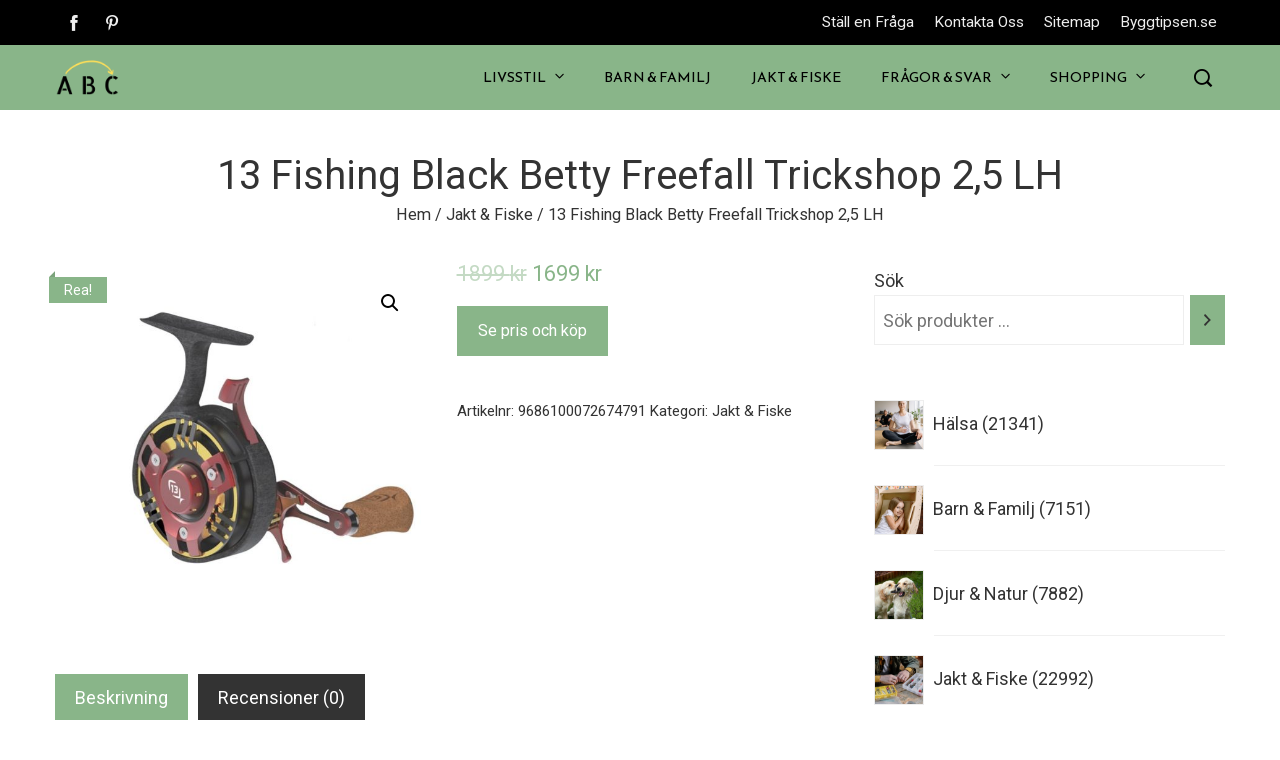

--- FILE ---
content_type: text/html; charset=UTF-8
request_url: https://www.abcdirekt.se/produkt/13-fishing-black-betty-freefall-trickshop-25-lh/
body_size: 28667
content:
<!DOCTYPE html>
<html lang="sv-SE" prefix="og: https://ogp.me/ns#">
    <head>
        <meta charset="UTF-8">
        <meta name="viewport" content="width=device-width, initial-scale=1">
        <link rel="profile" href="http://gmpg.org/xfn/11">
        <link rel="pingback" href="https://www.abcdirekt.se/xmlrpc.php">

        
<!-- Sökmotoroptimering av Rank Math – https://rankmath.com/ -->
<title>13 Fishing Black Betty Freefall Trickshop 2,5 LH - ABCdirekt.se</title>
<meta name="description" content="Med 13 Fishing känns det som isfisket kan få en riktig skjuts framåt när man pratar utrustning. FreeFall Performance window FreeFall trigger Instant Hookup"/>
<meta name="robots" content="follow, index, max-snippet:-1, max-video-preview:-1, max-image-preview:large"/>
<link rel="canonical" href="https://www.abcdirekt.se/produkt/13-fishing-black-betty-freefall-trickshop-25-lh/" />
<meta property="og:locale" content="sv_SE" />
<meta property="og:type" content="product" />
<meta property="og:title" content="13 Fishing Black Betty Freefall Trickshop 2,5 LH - ABCdirekt.se" />
<meta property="og:description" content="Med 13 Fishing känns det som isfisket kan få en riktig skjuts framåt när man pratar utrustning. FreeFall Performance window FreeFall trigger Instant Hookup" />
<meta property="og:url" content="https://www.abcdirekt.se/produkt/13-fishing-black-betty-freefall-trickshop-25-lh/" />
<meta property="og:site_name" content="ABCdirekt.se" />
<meta property="og:updated_time" content="2022-05-08T17:06:18+02:00" />
<meta property="og:image" content="https://usercontent.one/wp/www.abcdirekt.se/wp-content/uploads/2022/04/13-Fishing-Black-Betty-Freefall-Trickshop-25-LH.jpg?media=1672523532" />
<meta property="og:image:secure_url" content="https://usercontent.one/wp/www.abcdirekt.se/wp-content/uploads/2022/04/13-Fishing-Black-Betty-Freefall-Trickshop-25-LH.jpg?media=1672523532" />
<meta property="og:image:width" content="908" />
<meta property="og:image:height" content="908" />
<meta property="og:image:alt" content="13 Fishing Black Betty Freefall Trickshop 2,5 LH" />
<meta property="og:image:type" content="image/jpeg" />
<meta property="product:price:amount" content="1699.00" />
<meta property="product:price:currency" content="SEK" />
<meta property="product:availability" content="instock" />
<meta name="twitter:card" content="summary_large_image" />
<meta name="twitter:title" content="13 Fishing Black Betty Freefall Trickshop 2,5 LH - ABCdirekt.se" />
<meta name="twitter:description" content="Med 13 Fishing känns det som isfisket kan få en riktig skjuts framåt när man pratar utrustning. FreeFall Performance window FreeFall trigger Instant Hookup" />
<meta name="twitter:image" content="https://usercontent.one/wp/www.abcdirekt.se/wp-content/uploads/2022/04/13-Fishing-Black-Betty-Freefall-Trickshop-25-LH.jpg?media=1672523532" />
<meta name="twitter:label1" content="Pris" />
<meta name="twitter:data1" content="1699&nbsp;&#107;&#114;" />
<meta name="twitter:label2" content="Tillgänglighet" />
<meta name="twitter:data2" content="I lager" />
<script type="application/ld+json" class="rank-math-schema">{"@context":"https://schema.org","@graph":[{"@type":["Person","Organization"],"@id":"https://www.abcdirekt.se/#person","name":"ABCdirekt","sameAs":["https://www.facebook.com/abcdirekt.se/"],"logo":{"@type":"ImageObject","@id":"https://www.abcdirekt.se/#logo","url":"https://www.abcdirekt.se/wp-content/uploads/2022/04/cropped-A-B-C-2.png","contentUrl":"https://www.abcdirekt.se/wp-content/uploads/2022/04/cropped-A-B-C-2.png","caption":"ABCdirekt","inLanguage":"sv-SE","width":"320","height":"183"},"image":{"@type":"ImageObject","@id":"https://www.abcdirekt.se/#logo","url":"https://www.abcdirekt.se/wp-content/uploads/2022/04/cropped-A-B-C-2.png","contentUrl":"https://www.abcdirekt.se/wp-content/uploads/2022/04/cropped-A-B-C-2.png","caption":"ABCdirekt","inLanguage":"sv-SE","width":"320","height":"183"}},{"@type":"WebSite","@id":"https://www.abcdirekt.se/#website","url":"https://www.abcdirekt.se","name":"ABCdirekt","publisher":{"@id":"https://www.abcdirekt.se/#person"},"inLanguage":"sv-SE"},{"@type":"ImageObject","@id":"https://www.abcdirekt.se/wp-content/uploads/2022/04/13-Fishing-Black-Betty-Freefall-Trickshop-25-LH.jpg","url":"https://www.abcdirekt.se/wp-content/uploads/2022/04/13-Fishing-Black-Betty-Freefall-Trickshop-25-LH.jpg","width":"908","height":"908","caption":"13 Fishing Black Betty Freefall Trickshop 2,5 LH","inLanguage":"sv-SE"},{"@type":"BreadcrumbList","@id":"https://www.abcdirekt.se/produkt/13-fishing-black-betty-freefall-trickshop-25-lh/#breadcrumb","itemListElement":[{"@type":"ListItem","position":"1","item":{"@id":"https://www.abcdirekt.se","name":"Hem"}},{"@type":"ListItem","position":"2","item":{"@id":"https://www.abcdirekt.se/produkt-kategori/jakt-fiske/","name":"Jakt &amp; Fiske"}},{"@type":"ListItem","position":"3","item":{"@id":"https://www.abcdirekt.se/produkt/13-fishing-black-betty-freefall-trickshop-25-lh/","name":"13 Fishing Black Betty Freefall Trickshop 2,5 LH"}}]},{"@type":"ItemPage","@id":"https://www.abcdirekt.se/produkt/13-fishing-black-betty-freefall-trickshop-25-lh/#webpage","url":"https://www.abcdirekt.se/produkt/13-fishing-black-betty-freefall-trickshop-25-lh/","name":"13 Fishing Black Betty Freefall Trickshop 2,5 LH - ABCdirekt.se","datePublished":"2022-04-24T00:20:54+02:00","dateModified":"2022-05-08T17:06:18+02:00","isPartOf":{"@id":"https://www.abcdirekt.se/#website"},"primaryImageOfPage":{"@id":"https://www.abcdirekt.se/wp-content/uploads/2022/04/13-Fishing-Black-Betty-Freefall-Trickshop-25-LH.jpg"},"inLanguage":"sv-SE","breadcrumb":{"@id":"https://www.abcdirekt.se/produkt/13-fishing-black-betty-freefall-trickshop-25-lh/#breadcrumb"}},{"@type":"Product","name":"13 Fishing Black Betty Freefall Trickshop 2,5 LH - ABCdirekt.se","description":"Med 13 Fishing k\u00e4nns det som isfisket kan f\u00e5 en riktig skjuts fram\u00e5t n\u00e4r man pratar utrustning. FreeFall Performance window FreeFall trigger Instant Hookup System Rullhus i l\u00e4ttviktskonstruktion med Soft Touch-bel\u00e4ggning Vevhandtag och stj\u00e4rnhjul i aluminium Magnetbroms CNC-fr\u00e4st aluminiumspole 2,5:1 utv\u00e4xling Fyra rostfria kullager Instant Anti-Reverse Kolfiberbroms Finns i b\u00e5de h\u00f6ger- och v\u00e4nstervevat utf\u00f6rande.","sku":"9686100072674791","category":"Jakt &amp; Fiske","mainEntityOfPage":{"@id":"https://www.abcdirekt.se/produkt/13-fishing-black-betty-freefall-trickshop-25-lh/#webpage"},"image":[{"@type":"ImageObject","url":"https://www.abcdirekt.se/wp-content/uploads/2022/04/13-Fishing-Black-Betty-Freefall-Trickshop-25-LH.jpg","height":"908","width":"908"}],"offers":{"@type":"Offer","price":"1699","priceCurrency":"SEK","priceValidUntil":"2027-12-31","availability":"https://schema.org/InStock","itemCondition":"NewCondition","url":"https://www.abcdirekt.se/produkt/13-fishing-black-betty-freefall-trickshop-25-lh/","seller":{"@type":"Person","@id":"https://www.abcdirekt.se/","name":"ABCdirekt","url":"https://www.abcdirekt.se"}},"@id":"https://www.abcdirekt.se/produkt/13-fishing-black-betty-freefall-trickshop-25-lh/#richSnippet"}]}</script>
<!-- /Rank Math SEO-tillägg för WordPress -->

<link rel='dns-prefetch' href='//www.googletagmanager.com' />
<link rel='dns-prefetch' href='//fonts.googleapis.com' />
<link rel="alternate" type="application/rss+xml" title="ABCdirekt.se &raquo; Webbflöde" href="https://www.abcdirekt.se/feed/" />
<link rel="alternate" type="application/rss+xml" title="ABCdirekt.se &raquo; Kommentarsflöde" href="https://www.abcdirekt.se/comments/feed/" />
<link rel="alternate" type="application/rss+xml" title="ABCdirekt.se &raquo; Kommentarsflöde för 13 Fishing Black Betty Freefall Trickshop 2,5 LH" href="https://www.abcdirekt.se/produkt/13-fishing-black-betty-freefall-trickshop-25-lh/feed/" />
<style type="text/css">.brave_popup{display:none}</style><script data-no-optimize="1"> var brave_popup_data = {}; var bravepop_emailValidation=false; var brave_popup_videos = {};  var brave_popup_formData = {};var brave_popup_adminUser = false; var brave_popup_pageInfo = {"type":"single","pageID":54697,"singleType":"product"};  var bravepop_emailSuggestions={};</script><link rel="alternate" title="oEmbed (JSON)" type="application/json+oembed" href="https://www.abcdirekt.se/wp-json/oembed/1.0/embed?url=https%3A%2F%2Fwww.abcdirekt.se%2Fprodukt%2F13-fishing-black-betty-freefall-trickshop-25-lh%2F" />
<link rel="alternate" title="oEmbed (XML)" type="text/xml+oembed" href="https://www.abcdirekt.se/wp-json/oembed/1.0/embed?url=https%3A%2F%2Fwww.abcdirekt.se%2Fprodukt%2F13-fishing-black-betty-freefall-trickshop-25-lh%2F&#038;format=xml" />
<style id='wp-img-auto-sizes-contain-inline-css' type='text/css'>
img:is([sizes=auto i],[sizes^="auto," i]){contain-intrinsic-size:3000px 1500px}
/*# sourceURL=wp-img-auto-sizes-contain-inline-css */
</style>
<link rel='stylesheet' id='dashicons-css' href='https://www.abcdirekt.se/wp-includes/css/dashicons.min.css?ver=6.9' type='text/css' media='all' />
<link rel='stylesheet' id='menu-icons-extra-css' href='https://usercontent.one/wp/www.abcdirekt.se/wp-content/themes/viral-pro/inc/assets/menu-icons/css/extra.min.css?ver=0.10.2&media=1672523532' type='text/css' media='all' />
<style id='wp-emoji-styles-inline-css' type='text/css'>

	img.wp-smiley, img.emoji {
		display: inline !important;
		border: none !important;
		box-shadow: none !important;
		height: 1em !important;
		width: 1em !important;
		margin: 0 0.07em !important;
		vertical-align: -0.1em !important;
		background: none !important;
		padding: 0 !important;
	}
/*# sourceURL=wp-emoji-styles-inline-css */
</style>
<style id='wp-block-library-inline-css' type='text/css'>
:root{--wp-block-synced-color:#7a00df;--wp-block-synced-color--rgb:122,0,223;--wp-bound-block-color:var(--wp-block-synced-color);--wp-editor-canvas-background:#ddd;--wp-admin-theme-color:#007cba;--wp-admin-theme-color--rgb:0,124,186;--wp-admin-theme-color-darker-10:#006ba1;--wp-admin-theme-color-darker-10--rgb:0,107,160.5;--wp-admin-theme-color-darker-20:#005a87;--wp-admin-theme-color-darker-20--rgb:0,90,135;--wp-admin-border-width-focus:2px}@media (min-resolution:192dpi){:root{--wp-admin-border-width-focus:1.5px}}.wp-element-button{cursor:pointer}:root .has-very-light-gray-background-color{background-color:#eee}:root .has-very-dark-gray-background-color{background-color:#313131}:root .has-very-light-gray-color{color:#eee}:root .has-very-dark-gray-color{color:#313131}:root .has-vivid-green-cyan-to-vivid-cyan-blue-gradient-background{background:linear-gradient(135deg,#00d084,#0693e3)}:root .has-purple-crush-gradient-background{background:linear-gradient(135deg,#34e2e4,#4721fb 50%,#ab1dfe)}:root .has-hazy-dawn-gradient-background{background:linear-gradient(135deg,#faaca8,#dad0ec)}:root .has-subdued-olive-gradient-background{background:linear-gradient(135deg,#fafae1,#67a671)}:root .has-atomic-cream-gradient-background{background:linear-gradient(135deg,#fdd79a,#004a59)}:root .has-nightshade-gradient-background{background:linear-gradient(135deg,#330968,#31cdcf)}:root .has-midnight-gradient-background{background:linear-gradient(135deg,#020381,#2874fc)}:root{--wp--preset--font-size--normal:16px;--wp--preset--font-size--huge:42px}.has-regular-font-size{font-size:1em}.has-larger-font-size{font-size:2.625em}.has-normal-font-size{font-size:var(--wp--preset--font-size--normal)}.has-huge-font-size{font-size:var(--wp--preset--font-size--huge)}.has-text-align-center{text-align:center}.has-text-align-left{text-align:left}.has-text-align-right{text-align:right}.has-fit-text{white-space:nowrap!important}#end-resizable-editor-section{display:none}.aligncenter{clear:both}.items-justified-left{justify-content:flex-start}.items-justified-center{justify-content:center}.items-justified-right{justify-content:flex-end}.items-justified-space-between{justify-content:space-between}.screen-reader-text{border:0;clip-path:inset(50%);height:1px;margin:-1px;overflow:hidden;padding:0;position:absolute;width:1px;word-wrap:normal!important}.screen-reader-text:focus{background-color:#ddd;clip-path:none;color:#444;display:block;font-size:1em;height:auto;left:5px;line-height:normal;padding:15px 23px 14px;text-decoration:none;top:5px;width:auto;z-index:100000}html :where(.has-border-color){border-style:solid}html :where([style*=border-top-color]){border-top-style:solid}html :where([style*=border-right-color]){border-right-style:solid}html :where([style*=border-bottom-color]){border-bottom-style:solid}html :where([style*=border-left-color]){border-left-style:solid}html :where([style*=border-width]){border-style:solid}html :where([style*=border-top-width]){border-top-style:solid}html :where([style*=border-right-width]){border-right-style:solid}html :where([style*=border-bottom-width]){border-bottom-style:solid}html :where([style*=border-left-width]){border-left-style:solid}html :where(img[class*=wp-image-]){height:auto;max-width:100%}:where(figure){margin:0 0 1em}html :where(.is-position-sticky){--wp-admin--admin-bar--position-offset:var(--wp-admin--admin-bar--height,0px)}@media screen and (max-width:600px){html :where(.is-position-sticky){--wp-admin--admin-bar--position-offset:0px}}

/*# sourceURL=wp-block-library-inline-css */
</style><style id='wp-block-image-inline-css' type='text/css'>
.wp-block-image>a,.wp-block-image>figure>a{display:inline-block}.wp-block-image img{box-sizing:border-box;height:auto;max-width:100%;vertical-align:bottom}@media not (prefers-reduced-motion){.wp-block-image img.hide{visibility:hidden}.wp-block-image img.show{animation:show-content-image .4s}}.wp-block-image[style*=border-radius] img,.wp-block-image[style*=border-radius]>a{border-radius:inherit}.wp-block-image.has-custom-border img{box-sizing:border-box}.wp-block-image.aligncenter{text-align:center}.wp-block-image.alignfull>a,.wp-block-image.alignwide>a{width:100%}.wp-block-image.alignfull img,.wp-block-image.alignwide img{height:auto;width:100%}.wp-block-image .aligncenter,.wp-block-image .alignleft,.wp-block-image .alignright,.wp-block-image.aligncenter,.wp-block-image.alignleft,.wp-block-image.alignright{display:table}.wp-block-image .aligncenter>figcaption,.wp-block-image .alignleft>figcaption,.wp-block-image .alignright>figcaption,.wp-block-image.aligncenter>figcaption,.wp-block-image.alignleft>figcaption,.wp-block-image.alignright>figcaption{caption-side:bottom;display:table-caption}.wp-block-image .alignleft{float:left;margin:.5em 1em .5em 0}.wp-block-image .alignright{float:right;margin:.5em 0 .5em 1em}.wp-block-image .aligncenter{margin-left:auto;margin-right:auto}.wp-block-image :where(figcaption){margin-bottom:1em;margin-top:.5em}.wp-block-image.is-style-circle-mask img{border-radius:9999px}@supports ((-webkit-mask-image:none) or (mask-image:none)) or (-webkit-mask-image:none){.wp-block-image.is-style-circle-mask img{border-radius:0;-webkit-mask-image:url('data:image/svg+xml;utf8,<svg viewBox="0 0 100 100" xmlns="http://www.w3.org/2000/svg"><circle cx="50" cy="50" r="50"/></svg>');mask-image:url('data:image/svg+xml;utf8,<svg viewBox="0 0 100 100" xmlns="http://www.w3.org/2000/svg"><circle cx="50" cy="50" r="50"/></svg>');mask-mode:alpha;-webkit-mask-position:center;mask-position:center;-webkit-mask-repeat:no-repeat;mask-repeat:no-repeat;-webkit-mask-size:contain;mask-size:contain}}:root :where(.wp-block-image.is-style-rounded img,.wp-block-image .is-style-rounded img){border-radius:9999px}.wp-block-image figure{margin:0}.wp-lightbox-container{display:flex;flex-direction:column;position:relative}.wp-lightbox-container img{cursor:zoom-in}.wp-lightbox-container img:hover+button{opacity:1}.wp-lightbox-container button{align-items:center;backdrop-filter:blur(16px) saturate(180%);background-color:#5a5a5a40;border:none;border-radius:4px;cursor:zoom-in;display:flex;height:20px;justify-content:center;opacity:0;padding:0;position:absolute;right:16px;text-align:center;top:16px;width:20px;z-index:100}@media not (prefers-reduced-motion){.wp-lightbox-container button{transition:opacity .2s ease}}.wp-lightbox-container button:focus-visible{outline:3px auto #5a5a5a40;outline:3px auto -webkit-focus-ring-color;outline-offset:3px}.wp-lightbox-container button:hover{cursor:pointer;opacity:1}.wp-lightbox-container button:focus{opacity:1}.wp-lightbox-container button:focus,.wp-lightbox-container button:hover,.wp-lightbox-container button:not(:hover):not(:active):not(.has-background){background-color:#5a5a5a40;border:none}.wp-lightbox-overlay{box-sizing:border-box;cursor:zoom-out;height:100vh;left:0;overflow:hidden;position:fixed;top:0;visibility:hidden;width:100%;z-index:100000}.wp-lightbox-overlay .close-button{align-items:center;cursor:pointer;display:flex;justify-content:center;min-height:40px;min-width:40px;padding:0;position:absolute;right:calc(env(safe-area-inset-right) + 16px);top:calc(env(safe-area-inset-top) + 16px);z-index:5000000}.wp-lightbox-overlay .close-button:focus,.wp-lightbox-overlay .close-button:hover,.wp-lightbox-overlay .close-button:not(:hover):not(:active):not(.has-background){background:none;border:none}.wp-lightbox-overlay .lightbox-image-container{height:var(--wp--lightbox-container-height);left:50%;overflow:hidden;position:absolute;top:50%;transform:translate(-50%,-50%);transform-origin:top left;width:var(--wp--lightbox-container-width);z-index:9999999999}.wp-lightbox-overlay .wp-block-image{align-items:center;box-sizing:border-box;display:flex;height:100%;justify-content:center;margin:0;position:relative;transform-origin:0 0;width:100%;z-index:3000000}.wp-lightbox-overlay .wp-block-image img{height:var(--wp--lightbox-image-height);min-height:var(--wp--lightbox-image-height);min-width:var(--wp--lightbox-image-width);width:var(--wp--lightbox-image-width)}.wp-lightbox-overlay .wp-block-image figcaption{display:none}.wp-lightbox-overlay button{background:none;border:none}.wp-lightbox-overlay .scrim{background-color:#fff;height:100%;opacity:.9;position:absolute;width:100%;z-index:2000000}.wp-lightbox-overlay.active{visibility:visible}@media not (prefers-reduced-motion){.wp-lightbox-overlay.active{animation:turn-on-visibility .25s both}.wp-lightbox-overlay.active img{animation:turn-on-visibility .35s both}.wp-lightbox-overlay.show-closing-animation:not(.active){animation:turn-off-visibility .35s both}.wp-lightbox-overlay.show-closing-animation:not(.active) img{animation:turn-off-visibility .25s both}.wp-lightbox-overlay.zoom.active{animation:none;opacity:1;visibility:visible}.wp-lightbox-overlay.zoom.active .lightbox-image-container{animation:lightbox-zoom-in .4s}.wp-lightbox-overlay.zoom.active .lightbox-image-container img{animation:none}.wp-lightbox-overlay.zoom.active .scrim{animation:turn-on-visibility .4s forwards}.wp-lightbox-overlay.zoom.show-closing-animation:not(.active){animation:none}.wp-lightbox-overlay.zoom.show-closing-animation:not(.active) .lightbox-image-container{animation:lightbox-zoom-out .4s}.wp-lightbox-overlay.zoom.show-closing-animation:not(.active) .lightbox-image-container img{animation:none}.wp-lightbox-overlay.zoom.show-closing-animation:not(.active) .scrim{animation:turn-off-visibility .4s forwards}}@keyframes show-content-image{0%{visibility:hidden}99%{visibility:hidden}to{visibility:visible}}@keyframes turn-on-visibility{0%{opacity:0}to{opacity:1}}@keyframes turn-off-visibility{0%{opacity:1;visibility:visible}99%{opacity:0;visibility:visible}to{opacity:0;visibility:hidden}}@keyframes lightbox-zoom-in{0%{transform:translate(calc((-100vw + var(--wp--lightbox-scrollbar-width))/2 + var(--wp--lightbox-initial-left-position)),calc(-50vh + var(--wp--lightbox-initial-top-position))) scale(var(--wp--lightbox-scale))}to{transform:translate(-50%,-50%) scale(1)}}@keyframes lightbox-zoom-out{0%{transform:translate(-50%,-50%) scale(1);visibility:visible}99%{visibility:visible}to{transform:translate(calc((-100vw + var(--wp--lightbox-scrollbar-width))/2 + var(--wp--lightbox-initial-left-position)),calc(-50vh + var(--wp--lightbox-initial-top-position))) scale(var(--wp--lightbox-scale));visibility:hidden}}
/*# sourceURL=https://www.abcdirekt.se/wp-includes/blocks/image/style.min.css */
</style>
<style id='wp-block-image-theme-inline-css' type='text/css'>
:root :where(.wp-block-image figcaption){color:#555;font-size:13px;text-align:center}.is-dark-theme :root :where(.wp-block-image figcaption){color:#ffffffa6}.wp-block-image{margin:0 0 1em}
/*# sourceURL=https://www.abcdirekt.se/wp-includes/blocks/image/theme.min.css */
</style>
<style id='wp-block-paragraph-inline-css' type='text/css'>
.is-small-text{font-size:.875em}.is-regular-text{font-size:1em}.is-large-text{font-size:2.25em}.is-larger-text{font-size:3em}.has-drop-cap:not(:focus):first-letter{float:left;font-size:8.4em;font-style:normal;font-weight:100;line-height:.68;margin:.05em .1em 0 0;text-transform:uppercase}body.rtl .has-drop-cap:not(:focus):first-letter{float:none;margin-left:.1em}p.has-drop-cap.has-background{overflow:hidden}:root :where(p.has-background){padding:1.25em 2.375em}:where(p.has-text-color:not(.has-link-color)) a{color:inherit}p.has-text-align-left[style*="writing-mode:vertical-lr"],p.has-text-align-right[style*="writing-mode:vertical-rl"]{rotate:180deg}
/*# sourceURL=https://www.abcdirekt.se/wp-includes/blocks/paragraph/style.min.css */
</style>
<link rel='stylesheet' id='wc-blocks-style-css' href='https://usercontent.one/wp/www.abcdirekt.se/wp-content/plugins/woocommerce/assets/client/blocks/wc-blocks.css?ver=wc-9.7.2&media=1672523532' type='text/css' media='all' />
<link rel='stylesheet' id='wc-blocks-style-product-categories-css' href='https://usercontent.one/wp/www.abcdirekt.se/wp-content/plugins/woocommerce/assets/client/blocks/product-categories.css?ver=wc-9.7.2&media=1672523532' type='text/css' media='all' />
<link rel='stylesheet' id='wc-blocks-style-product-search-css' href='https://usercontent.one/wp/www.abcdirekt.se/wp-content/plugins/woocommerce/assets/client/blocks/product-search.css?ver=wc-9.7.2&media=1672523532' type='text/css' media='all' />
<style id='global-styles-inline-css' type='text/css'>
:root{--wp--preset--aspect-ratio--square: 1;--wp--preset--aspect-ratio--4-3: 4/3;--wp--preset--aspect-ratio--3-4: 3/4;--wp--preset--aspect-ratio--3-2: 3/2;--wp--preset--aspect-ratio--2-3: 2/3;--wp--preset--aspect-ratio--16-9: 16/9;--wp--preset--aspect-ratio--9-16: 9/16;--wp--preset--color--black: #000000;--wp--preset--color--cyan-bluish-gray: #abb8c3;--wp--preset--color--white: #ffffff;--wp--preset--color--pale-pink: #f78da7;--wp--preset--color--vivid-red: #cf2e2e;--wp--preset--color--luminous-vivid-orange: #ff6900;--wp--preset--color--luminous-vivid-amber: #fcb900;--wp--preset--color--light-green-cyan: #7bdcb5;--wp--preset--color--vivid-green-cyan: #00d084;--wp--preset--color--pale-cyan-blue: #8ed1fc;--wp--preset--color--vivid-cyan-blue: #0693e3;--wp--preset--color--vivid-purple: #9b51e0;--wp--preset--gradient--vivid-cyan-blue-to-vivid-purple: linear-gradient(135deg,rgb(6,147,227) 0%,rgb(155,81,224) 100%);--wp--preset--gradient--light-green-cyan-to-vivid-green-cyan: linear-gradient(135deg,rgb(122,220,180) 0%,rgb(0,208,130) 100%);--wp--preset--gradient--luminous-vivid-amber-to-luminous-vivid-orange: linear-gradient(135deg,rgb(252,185,0) 0%,rgb(255,105,0) 100%);--wp--preset--gradient--luminous-vivid-orange-to-vivid-red: linear-gradient(135deg,rgb(255,105,0) 0%,rgb(207,46,46) 100%);--wp--preset--gradient--very-light-gray-to-cyan-bluish-gray: linear-gradient(135deg,rgb(238,238,238) 0%,rgb(169,184,195) 100%);--wp--preset--gradient--cool-to-warm-spectrum: linear-gradient(135deg,rgb(74,234,220) 0%,rgb(151,120,209) 20%,rgb(207,42,186) 40%,rgb(238,44,130) 60%,rgb(251,105,98) 80%,rgb(254,248,76) 100%);--wp--preset--gradient--blush-light-purple: linear-gradient(135deg,rgb(255,206,236) 0%,rgb(152,150,240) 100%);--wp--preset--gradient--blush-bordeaux: linear-gradient(135deg,rgb(254,205,165) 0%,rgb(254,45,45) 50%,rgb(107,0,62) 100%);--wp--preset--gradient--luminous-dusk: linear-gradient(135deg,rgb(255,203,112) 0%,rgb(199,81,192) 50%,rgb(65,88,208) 100%);--wp--preset--gradient--pale-ocean: linear-gradient(135deg,rgb(255,245,203) 0%,rgb(182,227,212) 50%,rgb(51,167,181) 100%);--wp--preset--gradient--electric-grass: linear-gradient(135deg,rgb(202,248,128) 0%,rgb(113,206,126) 100%);--wp--preset--gradient--midnight: linear-gradient(135deg,rgb(2,3,129) 0%,rgb(40,116,252) 100%);--wp--preset--font-size--small: 13px;--wp--preset--font-size--medium: 20px;--wp--preset--font-size--large: 36px;--wp--preset--font-size--x-large: 42px;--wp--preset--font-family--inter: "Inter", sans-serif;--wp--preset--font-family--cardo: Cardo;--wp--preset--spacing--20: 0.44rem;--wp--preset--spacing--30: 0.67rem;--wp--preset--spacing--40: 1rem;--wp--preset--spacing--50: 1.5rem;--wp--preset--spacing--60: 2.25rem;--wp--preset--spacing--70: 3.38rem;--wp--preset--spacing--80: 5.06rem;--wp--preset--shadow--natural: 6px 6px 9px rgba(0, 0, 0, 0.2);--wp--preset--shadow--deep: 12px 12px 50px rgba(0, 0, 0, 0.4);--wp--preset--shadow--sharp: 6px 6px 0px rgba(0, 0, 0, 0.2);--wp--preset--shadow--outlined: 6px 6px 0px -3px rgb(255, 255, 255), 6px 6px rgb(0, 0, 0);--wp--preset--shadow--crisp: 6px 6px 0px rgb(0, 0, 0);}:where(.is-layout-flex){gap: 0.5em;}:where(.is-layout-grid){gap: 0.5em;}body .is-layout-flex{display: flex;}.is-layout-flex{flex-wrap: wrap;align-items: center;}.is-layout-flex > :is(*, div){margin: 0;}body .is-layout-grid{display: grid;}.is-layout-grid > :is(*, div){margin: 0;}:where(.wp-block-columns.is-layout-flex){gap: 2em;}:where(.wp-block-columns.is-layout-grid){gap: 2em;}:where(.wp-block-post-template.is-layout-flex){gap: 1.25em;}:where(.wp-block-post-template.is-layout-grid){gap: 1.25em;}.has-black-color{color: var(--wp--preset--color--black) !important;}.has-cyan-bluish-gray-color{color: var(--wp--preset--color--cyan-bluish-gray) !important;}.has-white-color{color: var(--wp--preset--color--white) !important;}.has-pale-pink-color{color: var(--wp--preset--color--pale-pink) !important;}.has-vivid-red-color{color: var(--wp--preset--color--vivid-red) !important;}.has-luminous-vivid-orange-color{color: var(--wp--preset--color--luminous-vivid-orange) !important;}.has-luminous-vivid-amber-color{color: var(--wp--preset--color--luminous-vivid-amber) !important;}.has-light-green-cyan-color{color: var(--wp--preset--color--light-green-cyan) !important;}.has-vivid-green-cyan-color{color: var(--wp--preset--color--vivid-green-cyan) !important;}.has-pale-cyan-blue-color{color: var(--wp--preset--color--pale-cyan-blue) !important;}.has-vivid-cyan-blue-color{color: var(--wp--preset--color--vivid-cyan-blue) !important;}.has-vivid-purple-color{color: var(--wp--preset--color--vivid-purple) !important;}.has-black-background-color{background-color: var(--wp--preset--color--black) !important;}.has-cyan-bluish-gray-background-color{background-color: var(--wp--preset--color--cyan-bluish-gray) !important;}.has-white-background-color{background-color: var(--wp--preset--color--white) !important;}.has-pale-pink-background-color{background-color: var(--wp--preset--color--pale-pink) !important;}.has-vivid-red-background-color{background-color: var(--wp--preset--color--vivid-red) !important;}.has-luminous-vivid-orange-background-color{background-color: var(--wp--preset--color--luminous-vivid-orange) !important;}.has-luminous-vivid-amber-background-color{background-color: var(--wp--preset--color--luminous-vivid-amber) !important;}.has-light-green-cyan-background-color{background-color: var(--wp--preset--color--light-green-cyan) !important;}.has-vivid-green-cyan-background-color{background-color: var(--wp--preset--color--vivid-green-cyan) !important;}.has-pale-cyan-blue-background-color{background-color: var(--wp--preset--color--pale-cyan-blue) !important;}.has-vivid-cyan-blue-background-color{background-color: var(--wp--preset--color--vivid-cyan-blue) !important;}.has-vivid-purple-background-color{background-color: var(--wp--preset--color--vivid-purple) !important;}.has-black-border-color{border-color: var(--wp--preset--color--black) !important;}.has-cyan-bluish-gray-border-color{border-color: var(--wp--preset--color--cyan-bluish-gray) !important;}.has-white-border-color{border-color: var(--wp--preset--color--white) !important;}.has-pale-pink-border-color{border-color: var(--wp--preset--color--pale-pink) !important;}.has-vivid-red-border-color{border-color: var(--wp--preset--color--vivid-red) !important;}.has-luminous-vivid-orange-border-color{border-color: var(--wp--preset--color--luminous-vivid-orange) !important;}.has-luminous-vivid-amber-border-color{border-color: var(--wp--preset--color--luminous-vivid-amber) !important;}.has-light-green-cyan-border-color{border-color: var(--wp--preset--color--light-green-cyan) !important;}.has-vivid-green-cyan-border-color{border-color: var(--wp--preset--color--vivid-green-cyan) !important;}.has-pale-cyan-blue-border-color{border-color: var(--wp--preset--color--pale-cyan-blue) !important;}.has-vivid-cyan-blue-border-color{border-color: var(--wp--preset--color--vivid-cyan-blue) !important;}.has-vivid-purple-border-color{border-color: var(--wp--preset--color--vivid-purple) !important;}.has-vivid-cyan-blue-to-vivid-purple-gradient-background{background: var(--wp--preset--gradient--vivid-cyan-blue-to-vivid-purple) !important;}.has-light-green-cyan-to-vivid-green-cyan-gradient-background{background: var(--wp--preset--gradient--light-green-cyan-to-vivid-green-cyan) !important;}.has-luminous-vivid-amber-to-luminous-vivid-orange-gradient-background{background: var(--wp--preset--gradient--luminous-vivid-amber-to-luminous-vivid-orange) !important;}.has-luminous-vivid-orange-to-vivid-red-gradient-background{background: var(--wp--preset--gradient--luminous-vivid-orange-to-vivid-red) !important;}.has-very-light-gray-to-cyan-bluish-gray-gradient-background{background: var(--wp--preset--gradient--very-light-gray-to-cyan-bluish-gray) !important;}.has-cool-to-warm-spectrum-gradient-background{background: var(--wp--preset--gradient--cool-to-warm-spectrum) !important;}.has-blush-light-purple-gradient-background{background: var(--wp--preset--gradient--blush-light-purple) !important;}.has-blush-bordeaux-gradient-background{background: var(--wp--preset--gradient--blush-bordeaux) !important;}.has-luminous-dusk-gradient-background{background: var(--wp--preset--gradient--luminous-dusk) !important;}.has-pale-ocean-gradient-background{background: var(--wp--preset--gradient--pale-ocean) !important;}.has-electric-grass-gradient-background{background: var(--wp--preset--gradient--electric-grass) !important;}.has-midnight-gradient-background{background: var(--wp--preset--gradient--midnight) !important;}.has-small-font-size{font-size: var(--wp--preset--font-size--small) !important;}.has-medium-font-size{font-size: var(--wp--preset--font-size--medium) !important;}.has-large-font-size{font-size: var(--wp--preset--font-size--large) !important;}.has-x-large-font-size{font-size: var(--wp--preset--font-size--x-large) !important;}
/*# sourceURL=global-styles-inline-css */
</style>

<style id='classic-theme-styles-inline-css' type='text/css'>
/*! This file is auto-generated */
.wp-block-button__link{color:#fff;background-color:#32373c;border-radius:9999px;box-shadow:none;text-decoration:none;padding:calc(.667em + 2px) calc(1.333em + 2px);font-size:1.125em}.wp-block-file__button{background:#32373c;color:#fff;text-decoration:none}
/*# sourceURL=/wp-includes/css/classic-themes.min.css */
</style>
<link rel='stylesheet' id='photoswipe-css' href='https://usercontent.one/wp/www.abcdirekt.se/wp-content/plugins/woocommerce/assets/css/photoswipe/photoswipe.min.css?ver=9.7.2&media=1672523532' type='text/css' media='all' />
<link rel='stylesheet' id='photoswipe-default-skin-css' href='https://usercontent.one/wp/www.abcdirekt.se/wp-content/plugins/woocommerce/assets/css/photoswipe/default-skin/default-skin.min.css?ver=9.7.2&media=1672523532' type='text/css' media='all' />
<link rel='stylesheet' id='woocommerce-layout-css' href='https://usercontent.one/wp/www.abcdirekt.se/wp-content/plugins/woocommerce/assets/css/woocommerce-layout.css?ver=9.7.2&media=1672523532' type='text/css' media='all' />
<link rel='stylesheet' id='woocommerce-smallscreen-css' href='https://usercontent.one/wp/www.abcdirekt.se/wp-content/plugins/woocommerce/assets/css/woocommerce-smallscreen.css?ver=9.7.2&media=1672523532' type='text/css' media='only screen and (max-width: 768px)' />
<link rel='stylesheet' id='woocommerce-general-css' href='https://usercontent.one/wp/www.abcdirekt.se/wp-content/plugins/woocommerce/assets/css/woocommerce.css?ver=9.7.2&media=1672523532' type='text/css' media='all' />
<style id='woocommerce-inline-inline-css' type='text/css'>
.woocommerce form .form-row .required { visibility: visible; }
/*# sourceURL=woocommerce-inline-inline-css */
</style>
<link rel='stylesheet' id='brands-styles-css' href='https://usercontent.one/wp/www.abcdirekt.se/wp-content/plugins/woocommerce/assets/css/brands.css?ver=9.7.2&media=1672523532' type='text/css' media='all' />
<link rel='stylesheet' id='viral-pro-loaders-css' href='https://usercontent.one/wp/www.abcdirekt.se/wp-content/themes/viral-pro/css/loaders.css?ver=1.2.0&media=1672523532' type='text/css' media='all' />
<link rel='stylesheet' id='viral-pro-style-css' href='https://usercontent.one/wp/www.abcdirekt.se/wp-content/themes/viral-pro/style.css?ver=1.2.0&media=1672523532' type='text/css' media='all' />
<style id='viral-pro-style-inline-css' type='text/css'>
.ht-container{max-width:1170px}body.ht-boxed #ht-page{max-width:1250px}#primary{width:66%}#secondary{width:30%}.ht-site-title-tagline a,.ht-site-title a,.ht-site-title-tagline a:hover,.ht-site-title a:hover,.ht-site-description{color:#333333}#ht-preloader-wrap,#preloader-15.loading .finger-item i,#preloader-15.loading .finger-item span:before,#preloader-15.loading .finger-item span:after,#preloader-15.loading .last-finger-item i:after{background:#FFFFFF}#preloader-2 .object,#preloader-3 .object,#preloader-4 .object,#preloader-5 .object,#preloader-6 .object,#preloader-7 .object,#preloader-10 .object,#preloader-11 .object,#preloader-12 .object,#preloader-13 .object,#preloader-14 .object,#preloader-15.loading .finger-item,#preloader-15.loading .last-finger-item,#preloader-15.loading .last-finger-item i,.pacman>div:nth-child(3),.pacman>div:nth-child(4),.pacman>div:nth-child(5),.pacman>div:nth-child(6){background:#000000}#preloader-8 .object,#preloader-9 .object,.pacman>div:first-of-type,.pacman>div:nth-child(2){border-color:#000000}#preloader-1 .object{border-left-color:#000000;border-right-color:#000000}html,body,button,input,select,textarea{font-family:'Roboto',serif;font-weight:400;font-style:normal;text-transform:none;text-decoration:none;font-size:18px;line-height:1.6;;color:#333333}.ht-menu > ul > li > a,a.ht-header-bttn{font-family:'Reem Kufi',serif;font-weight:400;font-style:normal;text-transform:uppercase;text-decoration:none;font-size:14px;line-height:3}.ht-main-title,.single-post .entry-title{font-family:'Roboto',serif;font-weight:400;font-style:normal;text-transform:none;text-decoration:none;font-size:40px;line-height:1.3;;color:#333333}h3.vl-post-title{font-family:'Roboto',serif;font-weight:500;font-style:normal;text-transform:capitalize;text-decoration:none;font-size:16px;line-height:1.3}.vl-block-title span.vl-title,.vp-block-title span.vl-title{font-family:'Roboto',serif;font-weight:700;font-style:normal;text-transform:uppercase;text-decoration:none;font-size:20px;line-height:1.1}.widget-title{font-family:'Roboto',serif;font-weight:700;font-style:normal;text-transform:uppercase;text-decoration:none;font-size:18px;line-height:1.3}h1,h2,h3,h4,h5,h6,.ht-site-title{font-family:'Roboto',serif;font-weight:400;font-style:normal;text-transform:none;text-decoration:none;line-height:1.3}h1,.ht-site-title{font-size:26px}h2{font-size:24px}h3{font-size:22px}h4{font-size:20px}h5{font-size:18px}h6{font-size:16px}.ht-main-navigation,.menu-item-megamenu .widget-title,.menu-item-megamenu .vl-block-title span.vl-title{font-size:14px;font-family:Reem Kufi}.single-ht-megamenu .ht-main-content{font-family:Reem Kufi}.vp-block-filter{line-height:1}.ht-main-content h1,.ht-main-content h2,.ht-main-content h3,.ht-main-content h4,.ht-main-content h5,.ht-main-content h6{color:#000000}.ht-main-content{color:#333333}a{color:#ffde59}a:hover,.woocommerce .woocommerce-breadcrumb a:hover,.breadcrumb-trail a:hover{color:#ffde59}.ht-sidebar-style1 .ht-site-wrapper .widget-area ul ul,.ht-sidebar-style1 .ht-site-wrapper .widget-area li{border-color:rgba(51,51,51,0.05)}.ht-sidebar-style2 .ht-site-wrapper .widget,.ht-sidebar-style2 .ht-site-wrapper .widget-title,.ht-sidebar-style3 .ht-site-wrapper .widget,.ht-sidebar-style5 .ht-site-wrapper .widget,.ht-sidebar-style7 .ht-site-wrapper .widget,.ht-sidebar-style7 .ht-site-wrapper .widget-title,.comment-list .sp-comment-content,.post-navigation,.post-navigation .nav-next,.ht-social-share{border-color:rgba(51,51,51,0.1)}.ht-sidebar-style5 .ht-site-wrapper .widget-title:before,.ht-sidebar-style5 .ht-site-wrapper .widget-title:after{background-color:rgba(51,51,51,0.1)}.single-entry-tags a,.widget-area .tagcloud a{border-color:#333333}.ht-sidebar-style3 .ht-site-wrapper .widget{background:rgba(51,51,51,0.05)}.ht-main-content .widget-title{color:#000000}.ht-sidebar-style1 .ht-site-wrapper .widget-title:after,.ht-sidebar-style3 .ht-site-wrapper .widget-title:after,.ht-sidebar-style6 .ht-site-wrapper .widget-title:after,.ht-sidebar-style7 .ht-site-wrapper .widget:before{background-color:#000000}.ht-ticker-section{background-color:#FFFFFF}.ht-ticker-section .ht-section-wrap{padding-top:20px;padding-bottom:20px;color:#333333}.ht-ticker-section h1,.ht-ticker-section h2,.ht-ticker-section h3,.ht-ticker-section h4,.ht-ticker-section h5,.ht-ticker-section h6{color:#333333}.ht-ticker-section.ht-overwrite-color .vl-block-title span.vl-title{color:#333333}.ht-block-title-style2 .ht-ticker-section.ht-overwrite-color .vl-block-title:after,.ht-block-title-style5 .ht-ticker-section.ht-overwrite-color .vl-block-title span.vl-title:before,.ht-block-title-style7 .ht-ticker-section.ht-overwrite-color .vl-block-title span.vl-title,.ht-block-title-style8 .ht-ticker-section.ht-overwrite-color .vl-block-title span.vl-title,.ht-block-title-style9 .ht-ticker-section.ht-overwrite-color .vl-block-title span.vl-title,.ht-block-title-style9 .ht-ticker-section.ht-overwrite-color .vl-block-title span.vl-title:before,.ht-block-title-style10 .ht-ticker-section.ht-overwrite-color .vl-block-title,.ht-block-title-style11 .ht-ticker-section.ht-overwrite-color .vl-block-title span.vl-title,.ht-block-title-style12 .ht-ticker-section.ht-overwrite-color .vl-block-title{background-color:#0078af}.ht-block-title-style8 .ht-ticker-section.ht-overwrite-color .vl-block-title,.ht-block-title-style9 .ht-ticker-section.ht-overwrite-color .vl-block-title,.ht-block-title-style11 .ht-ticker-section.ht-overwrite-color .vl-block-title{border-color:#0078af}.ht-block-title-style10 .ht-ticker-section.ht-overwrite-color .vl-block-title:before{border-color:#0078af #0078af transparent transparent}.ht-block-title-style2 .ht-ticker-section.ht-overwrite-color .vl-block-title,.ht-block-title-style3 .ht-ticker-section.ht-overwrite-color .vl-block-title,.ht-block-title-style5 .ht-ticker-section.ht-overwrite-color .vl-block-title{border-color:#0078af}.ht-block-title-style4 .ht-ticker-section.ht-overwrite-color .vl-block-title:after,.ht-block-title-style6 .ht-ticker-section.ht-overwrite-color .vl-block-title:before,.ht-block-title-style6 .ht-ticker-section.ht-overwrite-color .vl-block-title:after,.ht-block-title-style7 .ht-ticker-section.ht-overwrite-color .vl-block-title:after{background-color:#0078af}.ht-ticker-section .ht-section-seperator.top-section-seperator{height:60px}.ht-ticker-section .ht-section-seperator.bottom-section-seperator{height:60px}.ht-slider1-section{background-color:#FFFFFF}.ht-slider1-section .ht-section-wrap{padding-top:20px;color:#333333}.ht-slider1-section h1,.ht-slider1-section h2,.ht-slider1-section h3,.ht-slider1-section h4,.ht-slider1-section h5,.ht-slider1-section h6{color:#333333}.ht-slider1-section.ht-overwrite-color .vl-block-title span.vl-title{color:#333333}.ht-block-title-style2 .ht-slider1-section.ht-overwrite-color .vl-block-title:after,.ht-block-title-style5 .ht-slider1-section.ht-overwrite-color .vl-block-title span.vl-title:before,.ht-block-title-style7 .ht-slider1-section.ht-overwrite-color .vl-block-title span.vl-title,.ht-block-title-style8 .ht-slider1-section.ht-overwrite-color .vl-block-title span.vl-title,.ht-block-title-style9 .ht-slider1-section.ht-overwrite-color .vl-block-title span.vl-title,.ht-block-title-style9 .ht-slider1-section.ht-overwrite-color .vl-block-title span.vl-title:before,.ht-block-title-style10 .ht-slider1-section.ht-overwrite-color .vl-block-title,.ht-block-title-style11 .ht-slider1-section.ht-overwrite-color .vl-block-title span.vl-title,.ht-block-title-style12 .ht-slider1-section.ht-overwrite-color .vl-block-title{background-color:#0078af}.ht-block-title-style8 .ht-slider1-section.ht-overwrite-color .vl-block-title,.ht-block-title-style9 .ht-slider1-section.ht-overwrite-color .vl-block-title,.ht-block-title-style11 .ht-slider1-section.ht-overwrite-color .vl-block-title{border-color:#0078af}.ht-block-title-style10 .ht-slider1-section.ht-overwrite-color .vl-block-title:before{border-color:#0078af #0078af transparent transparent}.ht-block-title-style2 .ht-slider1-section.ht-overwrite-color .vl-block-title,.ht-block-title-style3 .ht-slider1-section.ht-overwrite-color .vl-block-title,.ht-block-title-style5 .ht-slider1-section.ht-overwrite-color .vl-block-title{border-color:#0078af}.ht-block-title-style4 .ht-slider1-section.ht-overwrite-color .vl-block-title:after,.ht-block-title-style6 .ht-slider1-section.ht-overwrite-color .vl-block-title:before,.ht-block-title-style6 .ht-slider1-section.ht-overwrite-color .vl-block-title:after,.ht-block-title-style7 .ht-slider1-section.ht-overwrite-color .vl-block-title:after{background-color:#0078af}.ht-slider1-section .ht-section-seperator.top-section-seperator{height:30px}.ht-slider1-section .ht-section-seperator.bottom-section-seperator{height:60px}.ht-slider1-section .top-section-seperator svg{fill:#dd9933}.ht-slider2-section{background-color:#FFFFFF}.ht-slider2-section .ht-section-wrap{padding-top:20px;padding-bottom:20px;color:#333333}.ht-slider2-section h1,.ht-slider2-section h2,.ht-slider2-section h3,.ht-slider2-section h4,.ht-slider2-section h5,.ht-slider2-section h6{color:#333333}.ht-slider2-section.ht-overwrite-color .vl-block-title span.vl-title{color:#333333}.ht-block-title-style2 .ht-slider2-section.ht-overwrite-color .vl-block-title:after,.ht-block-title-style5 .ht-slider2-section.ht-overwrite-color .vl-block-title span.vl-title:before,.ht-block-title-style7 .ht-slider2-section.ht-overwrite-color .vl-block-title span.vl-title,.ht-block-title-style8 .ht-slider2-section.ht-overwrite-color .vl-block-title span.vl-title,.ht-block-title-style9 .ht-slider2-section.ht-overwrite-color .vl-block-title span.vl-title,.ht-block-title-style9 .ht-slider2-section.ht-overwrite-color .vl-block-title span.vl-title:before,.ht-block-title-style10 .ht-slider2-section.ht-overwrite-color .vl-block-title,.ht-block-title-style11 .ht-slider2-section.ht-overwrite-color .vl-block-title span.vl-title,.ht-block-title-style12 .ht-slider2-section.ht-overwrite-color .vl-block-title{background-color:#0078af}.ht-block-title-style8 .ht-slider2-section.ht-overwrite-color .vl-block-title,.ht-block-title-style9 .ht-slider2-section.ht-overwrite-color .vl-block-title,.ht-block-title-style11 .ht-slider2-section.ht-overwrite-color .vl-block-title{border-color:#0078af}.ht-block-title-style10 .ht-slider2-section.ht-overwrite-color .vl-block-title:before{border-color:#0078af #0078af transparent transparent}.ht-block-title-style2 .ht-slider2-section.ht-overwrite-color .vl-block-title,.ht-block-title-style3 .ht-slider2-section.ht-overwrite-color .vl-block-title,.ht-block-title-style5 .ht-slider2-section.ht-overwrite-color .vl-block-title{border-color:#0078af}.ht-block-title-style4 .ht-slider2-section.ht-overwrite-color .vl-block-title:after,.ht-block-title-style6 .ht-slider2-section.ht-overwrite-color .vl-block-title:before,.ht-block-title-style6 .ht-slider2-section.ht-overwrite-color .vl-block-title:after,.ht-block-title-style7 .ht-slider2-section.ht-overwrite-color .vl-block-title:after{background-color:#0078af}.ht-slider2-section .ht-section-seperator.top-section-seperator{height:60px}.ht-slider2-section .ht-section-seperator.bottom-section-seperator{height:60px}.ht-featured-section{background-color:#FFFFFF}.ht-featured-section .ht-section-wrap{padding-top:20px;padding-bottom:20px;color:#333333}.ht-featured-section h1,.ht-featured-section h2,.ht-featured-section h3,.ht-featured-section h4,.ht-featured-section h5,.ht-featured-section h6{color:#333333}.ht-featured-section.ht-overwrite-color .vl-block-title span.vl-title{color:#333333}.ht-block-title-style2 .ht-featured-section.ht-overwrite-color .vl-block-title:after,.ht-block-title-style5 .ht-featured-section.ht-overwrite-color .vl-block-title span.vl-title:before,.ht-block-title-style7 .ht-featured-section.ht-overwrite-color .vl-block-title span.vl-title,.ht-block-title-style8 .ht-featured-section.ht-overwrite-color .vl-block-title span.vl-title,.ht-block-title-style9 .ht-featured-section.ht-overwrite-color .vl-block-title span.vl-title,.ht-block-title-style9 .ht-featured-section.ht-overwrite-color .vl-block-title span.vl-title:before,.ht-block-title-style10 .ht-featured-section.ht-overwrite-color .vl-block-title,.ht-block-title-style11 .ht-featured-section.ht-overwrite-color .vl-block-title span.vl-title,.ht-block-title-style12 .ht-featured-section.ht-overwrite-color .vl-block-title{background-color:#0078af}.ht-block-title-style8 .ht-featured-section.ht-overwrite-color .vl-block-title,.ht-block-title-style9 .ht-featured-section.ht-overwrite-color .vl-block-title,.ht-block-title-style11 .ht-featured-section.ht-overwrite-color .vl-block-title{border-color:#0078af}.ht-block-title-style10 .ht-featured-section.ht-overwrite-color .vl-block-title:before{border-color:#0078af #0078af transparent transparent}.ht-block-title-style2 .ht-featured-section.ht-overwrite-color .vl-block-title,.ht-block-title-style3 .ht-featured-section.ht-overwrite-color .vl-block-title,.ht-block-title-style5 .ht-featured-section.ht-overwrite-color .vl-block-title{border-color:#0078af}.ht-block-title-style4 .ht-featured-section.ht-overwrite-color .vl-block-title:after,.ht-block-title-style6 .ht-featured-section.ht-overwrite-color .vl-block-title:before,.ht-block-title-style6 .ht-featured-section.ht-overwrite-color .vl-block-title:after,.ht-block-title-style7 .ht-featured-section.ht-overwrite-color .vl-block-title:after{background-color:#0078af}.ht-featured-section .ht-section-seperator.top-section-seperator{height:60px}.ht-featured-section .ht-section-seperator.bottom-section-seperator{height:60px}.ht-threecol-section{background-color:#FFFFFF}.ht-threecol-section .ht-section-wrap{padding-top:20px;padding-bottom:20px;color:#333333}.ht-threecol-section h1,.ht-threecol-section h2,.ht-threecol-section h3,.ht-threecol-section h4,.ht-threecol-section h5,.ht-threecol-section h6{color:#333333}.ht-threecol-section.ht-overwrite-color .vl-block-title span.vl-title{color:#333333}.ht-block-title-style2 .ht-threecol-section.ht-overwrite-color .vl-block-title:after,.ht-block-title-style5 .ht-threecol-section.ht-overwrite-color .vl-block-title span.vl-title:before,.ht-block-title-style7 .ht-threecol-section.ht-overwrite-color .vl-block-title span.vl-title,.ht-block-title-style8 .ht-threecol-section.ht-overwrite-color .vl-block-title span.vl-title,.ht-block-title-style9 .ht-threecol-section.ht-overwrite-color .vl-block-title span.vl-title,.ht-block-title-style9 .ht-threecol-section.ht-overwrite-color .vl-block-title span.vl-title:before,.ht-block-title-style10 .ht-threecol-section.ht-overwrite-color .vl-block-title,.ht-block-title-style11 .ht-threecol-section.ht-overwrite-color .vl-block-title span.vl-title,.ht-block-title-style12 .ht-threecol-section.ht-overwrite-color .vl-block-title{background-color:#0078af}.ht-block-title-style8 .ht-threecol-section.ht-overwrite-color .vl-block-title,.ht-block-title-style9 .ht-threecol-section.ht-overwrite-color .vl-block-title,.ht-block-title-style11 .ht-threecol-section.ht-overwrite-color .vl-block-title{border-color:#0078af}.ht-block-title-style10 .ht-threecol-section.ht-overwrite-color .vl-block-title:before{border-color:#0078af #0078af transparent transparent}.ht-block-title-style2 .ht-threecol-section.ht-overwrite-color .vl-block-title,.ht-block-title-style3 .ht-threecol-section.ht-overwrite-color .vl-block-title,.ht-block-title-style5 .ht-threecol-section.ht-overwrite-color .vl-block-title{border-color:#0078af}.ht-block-title-style4 .ht-threecol-section.ht-overwrite-color .vl-block-title:after,.ht-block-title-style6 .ht-threecol-section.ht-overwrite-color .vl-block-title:before,.ht-block-title-style6 .ht-threecol-section.ht-overwrite-color .vl-block-title:after,.ht-block-title-style7 .ht-threecol-section.ht-overwrite-color .vl-block-title:after{background-color:#0078af}.ht-threecol-section .ht-section-seperator.top-section-seperator{height:60px}.ht-threecol-section .ht-section-seperator.bottom-section-seperator{height:60px}.ht-tile1-section{background-color:#FFFFFF}.ht-tile1-section .ht-section-wrap{padding-top:20px;padding-bottom:20px;color:#333333}.ht-tile1-section h1,.ht-tile1-section h2,.ht-tile1-section h3,.ht-tile1-section h4,.ht-tile1-section h5,.ht-tile1-section h6{color:#333333}.ht-tile1-section.ht-overwrite-color .vl-block-title span.vl-title{color:#333333}.ht-block-title-style2 .ht-tile1-section.ht-overwrite-color .vl-block-title:after,.ht-block-title-style5 .ht-tile1-section.ht-overwrite-color .vl-block-title span.vl-title:before,.ht-block-title-style7 .ht-tile1-section.ht-overwrite-color .vl-block-title span.vl-title,.ht-block-title-style8 .ht-tile1-section.ht-overwrite-color .vl-block-title span.vl-title,.ht-block-title-style9 .ht-tile1-section.ht-overwrite-color .vl-block-title span.vl-title,.ht-block-title-style9 .ht-tile1-section.ht-overwrite-color .vl-block-title span.vl-title:before,.ht-block-title-style10 .ht-tile1-section.ht-overwrite-color .vl-block-title,.ht-block-title-style11 .ht-tile1-section.ht-overwrite-color .vl-block-title span.vl-title,.ht-block-title-style12 .ht-tile1-section.ht-overwrite-color .vl-block-title{background-color:#0078af}.ht-block-title-style8 .ht-tile1-section.ht-overwrite-color .vl-block-title,.ht-block-title-style9 .ht-tile1-section.ht-overwrite-color .vl-block-title,.ht-block-title-style11 .ht-tile1-section.ht-overwrite-color .vl-block-title{border-color:#0078af}.ht-block-title-style10 .ht-tile1-section.ht-overwrite-color .vl-block-title:before{border-color:#0078af #0078af transparent transparent}.ht-block-title-style2 .ht-tile1-section.ht-overwrite-color .vl-block-title,.ht-block-title-style3 .ht-tile1-section.ht-overwrite-color .vl-block-title,.ht-block-title-style5 .ht-tile1-section.ht-overwrite-color .vl-block-title{border-color:#0078af}.ht-block-title-style4 .ht-tile1-section.ht-overwrite-color .vl-block-title:after,.ht-block-title-style6 .ht-tile1-section.ht-overwrite-color .vl-block-title:before,.ht-block-title-style6 .ht-tile1-section.ht-overwrite-color .vl-block-title:after,.ht-block-title-style7 .ht-tile1-section.ht-overwrite-color .vl-block-title:after{background-color:#0078af}.ht-tile1-section .ht-section-seperator.top-section-seperator{height:20px}.ht-tile1-section .ht-section-seperator.bottom-section-seperator{height:60px}.ht-tile1-section .top-section-seperator svg{fill:#614124}.ht-tile2-section{background-color:#FFFFFF}.ht-tile2-section .ht-section-wrap{padding-top:20px;padding-bottom:20px;color:#333333}.ht-tile2-section h1,.ht-tile2-section h2,.ht-tile2-section h3,.ht-tile2-section h4,.ht-tile2-section h5,.ht-tile2-section h6{color:#333333}.ht-tile2-section.ht-overwrite-color .vl-block-title span.vl-title{color:#333333}.ht-block-title-style2 .ht-tile2-section.ht-overwrite-color .vl-block-title:after,.ht-block-title-style5 .ht-tile2-section.ht-overwrite-color .vl-block-title span.vl-title:before,.ht-block-title-style7 .ht-tile2-section.ht-overwrite-color .vl-block-title span.vl-title,.ht-block-title-style8 .ht-tile2-section.ht-overwrite-color .vl-block-title span.vl-title,.ht-block-title-style9 .ht-tile2-section.ht-overwrite-color .vl-block-title span.vl-title,.ht-block-title-style9 .ht-tile2-section.ht-overwrite-color .vl-block-title span.vl-title:before,.ht-block-title-style10 .ht-tile2-section.ht-overwrite-color .vl-block-title,.ht-block-title-style11 .ht-tile2-section.ht-overwrite-color .vl-block-title span.vl-title,.ht-block-title-style12 .ht-tile2-section.ht-overwrite-color .vl-block-title{background-color:#0078af}.ht-block-title-style8 .ht-tile2-section.ht-overwrite-color .vl-block-title,.ht-block-title-style9 .ht-tile2-section.ht-overwrite-color .vl-block-title,.ht-block-title-style11 .ht-tile2-section.ht-overwrite-color .vl-block-title{border-color:#0078af}.ht-block-title-style10 .ht-tile2-section.ht-overwrite-color .vl-block-title:before{border-color:#0078af #0078af transparent transparent}.ht-block-title-style2 .ht-tile2-section.ht-overwrite-color .vl-block-title,.ht-block-title-style3 .ht-tile2-section.ht-overwrite-color .vl-block-title,.ht-block-title-style5 .ht-tile2-section.ht-overwrite-color .vl-block-title{border-color:#0078af}.ht-block-title-style4 .ht-tile2-section.ht-overwrite-color .vl-block-title:after,.ht-block-title-style6 .ht-tile2-section.ht-overwrite-color .vl-block-title:before,.ht-block-title-style6 .ht-tile2-section.ht-overwrite-color .vl-block-title:after,.ht-block-title-style7 .ht-tile2-section.ht-overwrite-color .vl-block-title:after{background-color:#0078af}.ht-tile2-section .ht-section-seperator.top-section-seperator{height:60px}.ht-tile2-section .ht-section-seperator.bottom-section-seperator{height:60px}.ht-mininews-section{background-color:#FFFFFF}.ht-mininews-section .ht-section-wrap{padding-top:20px;padding-bottom:20px;color:#333333}.ht-mininews-section h1,.ht-mininews-section h2,.ht-mininews-section h3,.ht-mininews-section h4,.ht-mininews-section h5,.ht-mininews-section h6{color:#333333}.ht-mininews-section.ht-overwrite-color .vl-block-title span.vl-title{color:#333333}.ht-block-title-style2 .ht-mininews-section.ht-overwrite-color .vl-block-title:after,.ht-block-title-style5 .ht-mininews-section.ht-overwrite-color .vl-block-title span.vl-title:before,.ht-block-title-style7 .ht-mininews-section.ht-overwrite-color .vl-block-title span.vl-title,.ht-block-title-style8 .ht-mininews-section.ht-overwrite-color .vl-block-title span.vl-title,.ht-block-title-style9 .ht-mininews-section.ht-overwrite-color .vl-block-title span.vl-title,.ht-block-title-style9 .ht-mininews-section.ht-overwrite-color .vl-block-title span.vl-title:before,.ht-block-title-style10 .ht-mininews-section.ht-overwrite-color .vl-block-title,.ht-block-title-style11 .ht-mininews-section.ht-overwrite-color .vl-block-title span.vl-title,.ht-block-title-style12 .ht-mininews-section.ht-overwrite-color .vl-block-title{background-color:#0078af}.ht-block-title-style8 .ht-mininews-section.ht-overwrite-color .vl-block-title,.ht-block-title-style9 .ht-mininews-section.ht-overwrite-color .vl-block-title,.ht-block-title-style11 .ht-mininews-section.ht-overwrite-color .vl-block-title{border-color:#0078af}.ht-block-title-style10 .ht-mininews-section.ht-overwrite-color .vl-block-title:before{border-color:#0078af #0078af transparent transparent}.ht-block-title-style2 .ht-mininews-section.ht-overwrite-color .vl-block-title,.ht-block-title-style3 .ht-mininews-section.ht-overwrite-color .vl-block-title,.ht-block-title-style5 .ht-mininews-section.ht-overwrite-color .vl-block-title{border-color:#0078af}.ht-block-title-style4 .ht-mininews-section.ht-overwrite-color .vl-block-title:after,.ht-block-title-style6 .ht-mininews-section.ht-overwrite-color .vl-block-title:before,.ht-block-title-style6 .ht-mininews-section.ht-overwrite-color .vl-block-title:after,.ht-block-title-style7 .ht-mininews-section.ht-overwrite-color .vl-block-title:after{background-color:#0078af}.ht-mininews-section .ht-section-seperator.top-section-seperator{height:20px}.ht-mininews-section .ht-section-seperator.bottom-section-seperator{height:60px}.ht-leftnews-section{background-color:#FFFFFF}.ht-leftnews-section .ht-section-wrap{padding-top:20px;padding-bottom:20px;color:#333333}.ht-leftnews-section h1,.ht-leftnews-section h2,.ht-leftnews-section h3,.ht-leftnews-section h4,.ht-leftnews-section h5,.ht-leftnews-section h6{color:#333333}.ht-leftnews-section.ht-overwrite-color .vl-block-title span.vl-title{color:#333333}.ht-block-title-style2 .ht-leftnews-section.ht-overwrite-color .vl-block-title:after,.ht-block-title-style5 .ht-leftnews-section.ht-overwrite-color .vl-block-title span.vl-title:before,.ht-block-title-style7 .ht-leftnews-section.ht-overwrite-color .vl-block-title span.vl-title,.ht-block-title-style8 .ht-leftnews-section.ht-overwrite-color .vl-block-title span.vl-title,.ht-block-title-style9 .ht-leftnews-section.ht-overwrite-color .vl-block-title span.vl-title,.ht-block-title-style9 .ht-leftnews-section.ht-overwrite-color .vl-block-title span.vl-title:before,.ht-block-title-style10 .ht-leftnews-section.ht-overwrite-color .vl-block-title,.ht-block-title-style11 .ht-leftnews-section.ht-overwrite-color .vl-block-title span.vl-title,.ht-block-title-style12 .ht-leftnews-section.ht-overwrite-color .vl-block-title{background-color:#0078af}.ht-block-title-style8 .ht-leftnews-section.ht-overwrite-color .vl-block-title,.ht-block-title-style9 .ht-leftnews-section.ht-overwrite-color .vl-block-title,.ht-block-title-style11 .ht-leftnews-section.ht-overwrite-color .vl-block-title{border-color:#0078af}.ht-block-title-style10 .ht-leftnews-section.ht-overwrite-color .vl-block-title:before{border-color:#0078af #0078af transparent transparent}.ht-block-title-style2 .ht-leftnews-section.ht-overwrite-color .vl-block-title,.ht-block-title-style3 .ht-leftnews-section.ht-overwrite-color .vl-block-title,.ht-block-title-style5 .ht-leftnews-section.ht-overwrite-color .vl-block-title{border-color:#0078af}.ht-block-title-style4 .ht-leftnews-section.ht-overwrite-color .vl-block-title:after,.ht-block-title-style6 .ht-leftnews-section.ht-overwrite-color .vl-block-title:before,.ht-block-title-style6 .ht-leftnews-section.ht-overwrite-color .vl-block-title:after,.ht-block-title-style7 .ht-leftnews-section.ht-overwrite-color .vl-block-title:after{background-color:#0078af}.ht-leftnews-section .ht-section-seperator.top-section-seperator{height:60px}.ht-leftnews-section .ht-section-seperator.bottom-section-seperator{height:60px}.ht-rightnews-section{background-color:#FFFFFF}.ht-rightnews-section .ht-section-wrap{padding-top:20px;padding-bottom:20px;color:#333333}.ht-rightnews-section h1,.ht-rightnews-section h2,.ht-rightnews-section h3,.ht-rightnews-section h4,.ht-rightnews-section h5,.ht-rightnews-section h6{color:#333333}.ht-rightnews-section.ht-overwrite-color .vl-block-title span.vl-title{color:#333333}.ht-block-title-style2 .ht-rightnews-section.ht-overwrite-color .vl-block-title:after,.ht-block-title-style5 .ht-rightnews-section.ht-overwrite-color .vl-block-title span.vl-title:before,.ht-block-title-style7 .ht-rightnews-section.ht-overwrite-color .vl-block-title span.vl-title,.ht-block-title-style8 .ht-rightnews-section.ht-overwrite-color .vl-block-title span.vl-title,.ht-block-title-style9 .ht-rightnews-section.ht-overwrite-color .vl-block-title span.vl-title,.ht-block-title-style9 .ht-rightnews-section.ht-overwrite-color .vl-block-title span.vl-title:before,.ht-block-title-style10 .ht-rightnews-section.ht-overwrite-color .vl-block-title,.ht-block-title-style11 .ht-rightnews-section.ht-overwrite-color .vl-block-title span.vl-title,.ht-block-title-style12 .ht-rightnews-section.ht-overwrite-color .vl-block-title{background-color:#0078af}.ht-block-title-style8 .ht-rightnews-section.ht-overwrite-color .vl-block-title,.ht-block-title-style9 .ht-rightnews-section.ht-overwrite-color .vl-block-title,.ht-block-title-style11 .ht-rightnews-section.ht-overwrite-color .vl-block-title{border-color:#0078af}.ht-block-title-style10 .ht-rightnews-section.ht-overwrite-color .vl-block-title:before{border-color:#0078af #0078af transparent transparent}.ht-block-title-style2 .ht-rightnews-section.ht-overwrite-color .vl-block-title,.ht-block-title-style3 .ht-rightnews-section.ht-overwrite-color .vl-block-title,.ht-block-title-style5 .ht-rightnews-section.ht-overwrite-color .vl-block-title{border-color:#0078af}.ht-block-title-style4 .ht-rightnews-section.ht-overwrite-color .vl-block-title:after,.ht-block-title-style6 .ht-rightnews-section.ht-overwrite-color .vl-block-title:before,.ht-block-title-style6 .ht-rightnews-section.ht-overwrite-color .vl-block-title:after,.ht-block-title-style7 .ht-rightnews-section.ht-overwrite-color .vl-block-title:after{background-color:#0078af}.ht-rightnews-section .ht-section-seperator.top-section-seperator{height:60px}.ht-rightnews-section .ht-section-seperator.bottom-section-seperator{height:60px}.ht-fwcarousel-section{background-color:#FFFFFF}.ht-fwcarousel-section .ht-section-wrap{padding-top:20px;padding-bottom:20px;color:#333333}.ht-fwcarousel-section h1,.ht-fwcarousel-section h2,.ht-fwcarousel-section h3,.ht-fwcarousel-section h4,.ht-fwcarousel-section h5,.ht-fwcarousel-section h6{color:#333333}.ht-fwcarousel-section.ht-overwrite-color .vl-block-title span.vl-title{color:#333333}.ht-block-title-style2 .ht-fwcarousel-section.ht-overwrite-color .vl-block-title:after,.ht-block-title-style5 .ht-fwcarousel-section.ht-overwrite-color .vl-block-title span.vl-title:before,.ht-block-title-style7 .ht-fwcarousel-section.ht-overwrite-color .vl-block-title span.vl-title,.ht-block-title-style8 .ht-fwcarousel-section.ht-overwrite-color .vl-block-title span.vl-title,.ht-block-title-style9 .ht-fwcarousel-section.ht-overwrite-color .vl-block-title span.vl-title,.ht-block-title-style9 .ht-fwcarousel-section.ht-overwrite-color .vl-block-title span.vl-title:before,.ht-block-title-style10 .ht-fwcarousel-section.ht-overwrite-color .vl-block-title,.ht-block-title-style11 .ht-fwcarousel-section.ht-overwrite-color .vl-block-title span.vl-title,.ht-block-title-style12 .ht-fwcarousel-section.ht-overwrite-color .vl-block-title{background-color:#0078af}.ht-block-title-style8 .ht-fwcarousel-section.ht-overwrite-color .vl-block-title,.ht-block-title-style9 .ht-fwcarousel-section.ht-overwrite-color .vl-block-title,.ht-block-title-style11 .ht-fwcarousel-section.ht-overwrite-color .vl-block-title{border-color:#0078af}.ht-block-title-style10 .ht-fwcarousel-section.ht-overwrite-color .vl-block-title:before{border-color:#0078af #0078af transparent transparent}.ht-block-title-style2 .ht-fwcarousel-section.ht-overwrite-color .vl-block-title,.ht-block-title-style3 .ht-fwcarousel-section.ht-overwrite-color .vl-block-title,.ht-block-title-style5 .ht-fwcarousel-section.ht-overwrite-color .vl-block-title{border-color:#0078af}.ht-block-title-style4 .ht-fwcarousel-section.ht-overwrite-color .vl-block-title:after,.ht-block-title-style6 .ht-fwcarousel-section.ht-overwrite-color .vl-block-title:before,.ht-block-title-style6 .ht-fwcarousel-section.ht-overwrite-color .vl-block-title:after,.ht-block-title-style7 .ht-fwcarousel-section.ht-overwrite-color .vl-block-title:after{background-color:#0078af}.ht-fwcarousel-section .ht-section-seperator.top-section-seperator{height:60px}.ht-fwcarousel-section .ht-section-seperator.bottom-section-seperator{height:60px}.ht-carousel1-section{background-color:#FFFFFF}.ht-carousel1-section .ht-section-wrap{padding-top:20px;padding-bottom:20px;color:#333333}.ht-carousel1-section h1,.ht-carousel1-section h2,.ht-carousel1-section h3,.ht-carousel1-section h4,.ht-carousel1-section h5,.ht-carousel1-section h6{color:#333333}.ht-carousel1-section.ht-overwrite-color .vl-block-title span.vl-title{color:#333333}.ht-block-title-style2 .ht-carousel1-section.ht-overwrite-color .vl-block-title:after,.ht-block-title-style5 .ht-carousel1-section.ht-overwrite-color .vl-block-title span.vl-title:before,.ht-block-title-style7 .ht-carousel1-section.ht-overwrite-color .vl-block-title span.vl-title,.ht-block-title-style8 .ht-carousel1-section.ht-overwrite-color .vl-block-title span.vl-title,.ht-block-title-style9 .ht-carousel1-section.ht-overwrite-color .vl-block-title span.vl-title,.ht-block-title-style9 .ht-carousel1-section.ht-overwrite-color .vl-block-title span.vl-title:before,.ht-block-title-style10 .ht-carousel1-section.ht-overwrite-color .vl-block-title,.ht-block-title-style11 .ht-carousel1-section.ht-overwrite-color .vl-block-title span.vl-title,.ht-block-title-style12 .ht-carousel1-section.ht-overwrite-color .vl-block-title{background-color:#0078af}.ht-block-title-style8 .ht-carousel1-section.ht-overwrite-color .vl-block-title,.ht-block-title-style9 .ht-carousel1-section.ht-overwrite-color .vl-block-title,.ht-block-title-style11 .ht-carousel1-section.ht-overwrite-color .vl-block-title{border-color:#0078af}.ht-block-title-style10 .ht-carousel1-section.ht-overwrite-color .vl-block-title:before{border-color:#0078af #0078af transparent transparent}.ht-block-title-style2 .ht-carousel1-section.ht-overwrite-color .vl-block-title,.ht-block-title-style3 .ht-carousel1-section.ht-overwrite-color .vl-block-title,.ht-block-title-style5 .ht-carousel1-section.ht-overwrite-color .vl-block-title{border-color:#0078af}.ht-block-title-style4 .ht-carousel1-section.ht-overwrite-color .vl-block-title:after,.ht-block-title-style6 .ht-carousel1-section.ht-overwrite-color .vl-block-title:before,.ht-block-title-style6 .ht-carousel1-section.ht-overwrite-color .vl-block-title:after,.ht-block-title-style7 .ht-carousel1-section.ht-overwrite-color .vl-block-title:after{background-color:#0078af}.ht-carousel1-section .ht-section-seperator.top-section-seperator{height:60px}.ht-carousel1-section .ht-section-seperator.bottom-section-seperator{height:60px}.ht-carousel2-section{background-color:#FFFFFF}.ht-carousel2-section .ht-section-wrap{padding-top:20px;padding-bottom:20px;color:#333333}.ht-carousel2-section h1,.ht-carousel2-section h2,.ht-carousel2-section h3,.ht-carousel2-section h4,.ht-carousel2-section h5,.ht-carousel2-section h6{color:#333333}.ht-carousel2-section.ht-overwrite-color .vl-block-title span.vl-title{color:#333333}.ht-block-title-style2 .ht-carousel2-section.ht-overwrite-color .vl-block-title:after,.ht-block-title-style5 .ht-carousel2-section.ht-overwrite-color .vl-block-title span.vl-title:before,.ht-block-title-style7 .ht-carousel2-section.ht-overwrite-color .vl-block-title span.vl-title,.ht-block-title-style8 .ht-carousel2-section.ht-overwrite-color .vl-block-title span.vl-title,.ht-block-title-style9 .ht-carousel2-section.ht-overwrite-color .vl-block-title span.vl-title,.ht-block-title-style9 .ht-carousel2-section.ht-overwrite-color .vl-block-title span.vl-title:before,.ht-block-title-style10 .ht-carousel2-section.ht-overwrite-color .vl-block-title,.ht-block-title-style11 .ht-carousel2-section.ht-overwrite-color .vl-block-title span.vl-title,.ht-block-title-style12 .ht-carousel2-section.ht-overwrite-color .vl-block-title{background-color:#0078af}.ht-block-title-style8 .ht-carousel2-section.ht-overwrite-color .vl-block-title,.ht-block-title-style9 .ht-carousel2-section.ht-overwrite-color .vl-block-title,.ht-block-title-style11 .ht-carousel2-section.ht-overwrite-color .vl-block-title{border-color:#0078af}.ht-block-title-style10 .ht-carousel2-section.ht-overwrite-color .vl-block-title:before{border-color:#0078af #0078af transparent transparent}.ht-block-title-style2 .ht-carousel2-section.ht-overwrite-color .vl-block-title,.ht-block-title-style3 .ht-carousel2-section.ht-overwrite-color .vl-block-title,.ht-block-title-style5 .ht-carousel2-section.ht-overwrite-color .vl-block-title{border-color:#0078af}.ht-block-title-style4 .ht-carousel2-section.ht-overwrite-color .vl-block-title:after,.ht-block-title-style6 .ht-carousel2-section.ht-overwrite-color .vl-block-title:before,.ht-block-title-style6 .ht-carousel2-section.ht-overwrite-color .vl-block-title:after,.ht-block-title-style7 .ht-carousel2-section.ht-overwrite-color .vl-block-title:after{background-color:#0078af}.ht-carousel2-section .ht-section-seperator.top-section-seperator{height:60px}.ht-carousel2-section .ht-section-seperator.bottom-section-seperator{height:60px}.ht-fwnews1-section{background-color:#FFFFFF}.ht-fwnews1-section .ht-section-wrap{padding-top:20px;padding-bottom:20px;color:#333333}.ht-fwnews1-section h1,.ht-fwnews1-section h2,.ht-fwnews1-section h3,.ht-fwnews1-section h4,.ht-fwnews1-section h5,.ht-fwnews1-section h6{color:#333333}.ht-fwnews1-section.ht-overwrite-color .vl-block-title span.vl-title{color:#333333}.ht-block-title-style2 .ht-fwnews1-section.ht-overwrite-color .vl-block-title:after,.ht-block-title-style5 .ht-fwnews1-section.ht-overwrite-color .vl-block-title span.vl-title:before,.ht-block-title-style7 .ht-fwnews1-section.ht-overwrite-color .vl-block-title span.vl-title,.ht-block-title-style8 .ht-fwnews1-section.ht-overwrite-color .vl-block-title span.vl-title,.ht-block-title-style9 .ht-fwnews1-section.ht-overwrite-color .vl-block-title span.vl-title,.ht-block-title-style9 .ht-fwnews1-section.ht-overwrite-color .vl-block-title span.vl-title:before,.ht-block-title-style10 .ht-fwnews1-section.ht-overwrite-color .vl-block-title,.ht-block-title-style11 .ht-fwnews1-section.ht-overwrite-color .vl-block-title span.vl-title,.ht-block-title-style12 .ht-fwnews1-section.ht-overwrite-color .vl-block-title{background-color:#0078af}.ht-block-title-style8 .ht-fwnews1-section.ht-overwrite-color .vl-block-title,.ht-block-title-style9 .ht-fwnews1-section.ht-overwrite-color .vl-block-title,.ht-block-title-style11 .ht-fwnews1-section.ht-overwrite-color .vl-block-title{border-color:#0078af}.ht-block-title-style10 .ht-fwnews1-section.ht-overwrite-color .vl-block-title:before{border-color:#0078af #0078af transparent transparent}.ht-block-title-style2 .ht-fwnews1-section.ht-overwrite-color .vl-block-title,.ht-block-title-style3 .ht-fwnews1-section.ht-overwrite-color .vl-block-title,.ht-block-title-style5 .ht-fwnews1-section.ht-overwrite-color .vl-block-title{border-color:#0078af}.ht-block-title-style4 .ht-fwnews1-section.ht-overwrite-color .vl-block-title:after,.ht-block-title-style6 .ht-fwnews1-section.ht-overwrite-color .vl-block-title:before,.ht-block-title-style6 .ht-fwnews1-section.ht-overwrite-color .vl-block-title:after,.ht-block-title-style7 .ht-fwnews1-section.ht-overwrite-color .vl-block-title:after{background-color:#0078af}.ht-fwnews1-section .ht-section-seperator.top-section-seperator{height:60px}.ht-fwnews1-section .ht-section-seperator.bottom-section-seperator{height:60px}.ht-fwnews2-section{background-color:#FFFFFF}.ht-fwnews2-section .ht-section-wrap{padding-top:20px;padding-bottom:20px;color:#333333}.ht-fwnews2-section h1,.ht-fwnews2-section h2,.ht-fwnews2-section h3,.ht-fwnews2-section h4,.ht-fwnews2-section h5,.ht-fwnews2-section h6{color:#333333}.ht-fwnews2-section.ht-overwrite-color .vl-block-title span.vl-title{color:#333333}.ht-block-title-style2 .ht-fwnews2-section.ht-overwrite-color .vl-block-title:after,.ht-block-title-style5 .ht-fwnews2-section.ht-overwrite-color .vl-block-title span.vl-title:before,.ht-block-title-style7 .ht-fwnews2-section.ht-overwrite-color .vl-block-title span.vl-title,.ht-block-title-style8 .ht-fwnews2-section.ht-overwrite-color .vl-block-title span.vl-title,.ht-block-title-style9 .ht-fwnews2-section.ht-overwrite-color .vl-block-title span.vl-title,.ht-block-title-style9 .ht-fwnews2-section.ht-overwrite-color .vl-block-title span.vl-title:before,.ht-block-title-style10 .ht-fwnews2-section.ht-overwrite-color .vl-block-title,.ht-block-title-style11 .ht-fwnews2-section.ht-overwrite-color .vl-block-title span.vl-title,.ht-block-title-style12 .ht-fwnews2-section.ht-overwrite-color .vl-block-title{background-color:#0078af}.ht-block-title-style8 .ht-fwnews2-section.ht-overwrite-color .vl-block-title,.ht-block-title-style9 .ht-fwnews2-section.ht-overwrite-color .vl-block-title,.ht-block-title-style11 .ht-fwnews2-section.ht-overwrite-color .vl-block-title{border-color:#0078af}.ht-block-title-style10 .ht-fwnews2-section.ht-overwrite-color .vl-block-title:before{border-color:#0078af #0078af transparent transparent}.ht-block-title-style2 .ht-fwnews2-section.ht-overwrite-color .vl-block-title,.ht-block-title-style3 .ht-fwnews2-section.ht-overwrite-color .vl-block-title,.ht-block-title-style5 .ht-fwnews2-section.ht-overwrite-color .vl-block-title{border-color:#0078af}.ht-block-title-style4 .ht-fwnews2-section.ht-overwrite-color .vl-block-title:after,.ht-block-title-style6 .ht-fwnews2-section.ht-overwrite-color .vl-block-title:before,.ht-block-title-style6 .ht-fwnews2-section.ht-overwrite-color .vl-block-title:after,.ht-block-title-style7 .ht-fwnews2-section.ht-overwrite-color .vl-block-title:after{background-color:#0078af}.ht-fwnews2-section .ht-section-seperator.top-section-seperator{height:60px}.ht-fwnews2-section .ht-section-seperator.bottom-section-seperator{height:60px}.ht-video-section{background-color:#FFFFFF}.ht-video-section .ht-section-wrap{padding-top:20px;padding-bottom:20px;color:#333333}.ht-video-section h1,.ht-video-section h2,.ht-video-section h3,.ht-video-section h4,.ht-video-section h5,.ht-video-section h6{color:#333333}.ht-video-section.ht-overwrite-color .vl-block-title span.vl-title{color:#333333}.ht-block-title-style2 .ht-video-section.ht-overwrite-color .vl-block-title:after,.ht-block-title-style5 .ht-video-section.ht-overwrite-color .vl-block-title span.vl-title:before,.ht-block-title-style7 .ht-video-section.ht-overwrite-color .vl-block-title span.vl-title,.ht-block-title-style8 .ht-video-section.ht-overwrite-color .vl-block-title span.vl-title,.ht-block-title-style9 .ht-video-section.ht-overwrite-color .vl-block-title span.vl-title,.ht-block-title-style9 .ht-video-section.ht-overwrite-color .vl-block-title span.vl-title:before,.ht-block-title-style10 .ht-video-section.ht-overwrite-color .vl-block-title,.ht-block-title-style11 .ht-video-section.ht-overwrite-color .vl-block-title span.vl-title,.ht-block-title-style12 .ht-video-section.ht-overwrite-color .vl-block-title{background-color:#0078af}.ht-block-title-style8 .ht-video-section.ht-overwrite-color .vl-block-title,.ht-block-title-style9 .ht-video-section.ht-overwrite-color .vl-block-title,.ht-block-title-style11 .ht-video-section.ht-overwrite-color .vl-block-title{border-color:#0078af}.ht-block-title-style10 .ht-video-section.ht-overwrite-color .vl-block-title:before{border-color:#0078af #0078af transparent transparent}.ht-block-title-style2 .ht-video-section.ht-overwrite-color .vl-block-title,.ht-block-title-style3 .ht-video-section.ht-overwrite-color .vl-block-title,.ht-block-title-style5 .ht-video-section.ht-overwrite-color .vl-block-title{border-color:#0078af}.ht-block-title-style4 .ht-video-section.ht-overwrite-color .vl-block-title:after,.ht-block-title-style6 .ht-video-section.ht-overwrite-color .vl-block-title:before,.ht-block-title-style6 .ht-video-section.ht-overwrite-color .vl-block-title:after,.ht-block-title-style7 .ht-video-section.ht-overwrite-color .vl-block-title:after{background-color:#0078af}.ht-video-section .ht-section-seperator.top-section-seperator{height:60px}.ht-video-section .ht-section-seperator.bottom-section-seperator{height:60px}.ht-site-header .ht-top-header{background:rgba(0,0,0,1);color:#FFFFFF}.th-menu ul ul{background:rgba(0,0,0,1)}.ht-site-header .ht-top-header .ht-container{height:45px}.th-menu > ul > li > a{line-height:45px}.ht-top-header-on .ht-header-six.ht-site-header{margin-bottom:-32.5px}.ht-top-header-on.ht-single-layout1 .ht-header-six.ht-site-header,.ht-top-header-on.ht-single-layout2 .ht-header-six.ht-site-header,.ht-top-header-on.ht-single-layout7 .ht-header-six.ht-site-header{margin-bottom:7.5px}.ht-top-header-on.ht-single-layout3 .ht-header-six.ht-site-header,.ht-top-header-on.ht-single-layout4 .ht-header-six.ht-site-header,.ht-top-header-on.ht-single-layout5 .ht-header-six.ht-site-header,.ht-top-header-on.ht-single-layout6 .ht-header-six.ht-site-header{margin-bottom:-65px}.ht-header-six.ht-site-header .ht-top-header{height:77.5px}.ht-site-header .ht-top-header a,.ht-site-header .ht-top-header a:hover,.ht-site-header .ht-top-header a i,.ht-site-header .ht-top-header a:hover i{color:#EEEEEE}.ht-header-one .ht-header,.ht-header-two .ht-header,.ht-header-three .ht-header,.ht-header-four .ht-header .ht-container,.ht-header-five .ht-header,.ht-header-six .ht-header .ht-container,.ht-header-seven .ht-header,.ht-sticky-header .ht-header-four .ht-header.headroom.headroom--not-top,.ht-sticky-header .ht-header-six .ht-header.headroom.headroom--not-top{background:rgba(137,181,137,1)}.ht-sticky-header .ht-header-four .ht-header.headroom.headroom--not-top .ht-container,.ht-sticky-header .ht-header-six .ht-header.headroom.headroom--not-top .ht-container{background:none}.ht-header-one .ht-header .ht-container,.ht-header-two .ht-header .ht-container,.ht-header-three .ht-header .ht-container,.ht-header-four .ht-header .ht-container,.ht-header-five .ht-header .ht-container,.ht-header-six .ht-header .ht-container,.ht-header-seven .ht-header .ht-container{height:65px}.hover-style5 .ht-menu > ul > li.menu-item > a,.hover-style6 .ht-menu > ul > li.menu-item > a,.hover-style5 .ht-header-bttn,.hover-style6 .ht-header-bttn{line-height:65px}#ht-site-branding img{height:60px}.ht-header-one #ht-site-branding img,.ht-header-three #ht-site-branding img,.ht-header-six #ht-site-branding img{max-height:35px}.ht-header-two #ht-site-branding,.ht-header-four #ht-site-branding,.ht-header-five #ht-site-branding,.ht-header-seven #ht-site-branding{padding-top:15px;padding-bottom:15px}.ht-site-header.ht-header-one .ht-header,.ht-site-header.ht-header-two .ht-header,.ht-site-header.ht-header-three .ht-header,.ht-site-header.ht-header-four .ht-header .ht-container,.ht-site-header.ht-header-five .ht-header,.ht-site-header.ht-header-six .ht-header .ht-container,.ht-site-header.ht-header-seven .ht-header{border-color:rgba(238,238,238,1)}.ht-menu > ul > li.menu-item > a,.ht-search-button a,.ht-header-social-icons a,.hover-style1 .ht-search-button a:hover,.hover-style3 .ht-search-button a:hover,.hover-style5 .ht-search-button a:hover,.hover-style1 .ht-header-social-icons a:hover,.hover-style3 .ht-header-social-icons a:hover,.hover-style5 .ht-header-social-icons a:hover{color:#000000}.ht-offcanvas-nav a>span,.hover-style1 .ht-offcanvas-nav a:hover>span,.hover-style3 .ht-offcanvas-nav a:hover>span,.hover-style5 .ht-offcanvas-nav a:hover>span{background-color:#000000}.ht-search-button a:hover,.ht-header-social-icons a:hover,.hover-style1 .ht-menu > ul> li.menu-item:hover > a,.hover-style1 .ht-menu > ul> li.menu-item.current_page_item > a,.hover-style1 .ht-menu > ul > li.menu-item.current-menu-item > a,.ht-menu > ul > li.menu-item:hover > a,.ht-menu > ul > li.menu-item:hover > a > i,.ht-menu > ul > li.menu-item.current_page_item > a,.ht-menu > ul > li.menu-item.current-menu-item > a,.ht-menu > ul > li.menu-item.current_page_ancestor > a,.ht-menu > ul > li.menu-item.current > a{color:#FFFFFF}.ht-offcanvas-nav a:hover>span{background-color:#FFFFFF}.ht-menu ul ul,.menu-item-ht-cart .widget_shopping_cart,#ht-responsive-menu{background:rgba(255,255,255,1)}.ht-menu .megamenu *,#ht-responsive-menu .megamenu *,.ht-menu .megamenu a,#ht-responsive-menu .megamenu a,.ht-menu ul ul li.menu-item > a,.menu-item-ht-cart .widget_shopping_cart a,.menu-item-ht-cart .widget_shopping_cart,#ht-responsive-menu li.menu-item > a,#ht-responsive-menu li.menu-item > a i,#ht-responsive-menu li .dropdown-nav,.megamenu-category .mega-post-title a{color:#333333}.ht-menu .megamenu a:hover,#ht-responsive-menu .megamenu a:hover,.ht-menu .megamenu a:hover > i,#ht-responsive-menu .megamenu a:hover > i,.ht-menu > ul > li > ul:not(.megamenu) li.menu-item:hover > a,.ht-menu ul ul.megamenu li.menu-item > a:hover,.ht-menu ul ul li.menu-item > a:hover i,.menu-item-ht-cart .widget_shopping_cart a:hover,.ht-menu .megamenu-full-width.megamenu-category .cat-megamenu-tab > div.active-tab,.ht-menu .megamenu-full-width.megamenu-category .mega-post-title a:hover{color:#333333}.ht-menu ul ul li.menu-item>a:after{background:#333333}.hover-style1 .ht-menu > ul > li.menu-item:hover > a,.hover-style1 .ht-menu > ul > li.menu-item.current_page_item > a,.hover-style1 .ht-menu > ul > li.menu-item.current-menu-item > a,.hover-style1 .ht-menu > ul > li.menu-item.current_page_ancestor > a,.hover-style1 .ht-menu > ul > li.menu-item.current > a,.hover-style5 .ht-menu > ul > li.menu-item:hover > a,.hover-style5 .ht-menu > ul > li.menu-item.current_page_item > a,.hover-style5 .ht-menu > ul > li.menu-item.current-menu-item > a,.hover-style5 .ht-menu > ul > li.menu-item.current_page_ancestor > a,.hover-style5 .ht-menu > ul > li.menu-item.current > a{background:#000000}.hover-style2 .ht-menu > ul > li.menu-item:hover > a,.hover-style2 .ht-menu > ul > li.menu-item.current_page_item > a,.hover-style2 .ht-menu > ul > li.menu-item.current-menu-item > a,.hover-style2 .ht-menu > ul > li.menu-item.current_page_ancestor > a,.hover-style2 .ht-menu > ul > li.menu-item.current > a,.hover-style4 .ht-menu > ul > li.menu-item:hover > a,.hover-style4 .ht-menu > ul > li.menu-item.current_page_item > a,.hover-style4 .ht-menu > ul > li.menu-item.current-menu-item > a,.hover-style4 .ht-menu > ul > li.menu-item.current_page_ancestor > a,.hover-style4 .ht-menu > ul > li.menu-item.current > a{color:#FFFFFF;border-color:#FFFFFF}.hover-style6 .ht-menu > ul > li.menu-item:hover > a:before,.hover-style6 .ht-menu > ul > li.menu-item.current_page_item > a:before,.hover-style6 .ht-menu > ul > li.menu-item.current-menu-item > a:before,.hover-style6 .ht-menu > ul > li.menu-item.current_page_ancestor > a:before,.hover-style6 .ht-menu > ul > li.menu-item.current > a:before,.hover-style8 .ht-menu>ul>li.menu-item>a:before,.hover-style9 .ht-menu>ul>li.menu-item>a:before{background:#FFFFFF}.hover-style7 .ht-menu>ul>li.menu-item>a:before{border-left-color:#FFFFFF;border-top-color:#FFFFFF}.hover-style7 .ht-menu>ul>li.menu-item>a:after{border-right-color:#FFFFFF;border-bottom-color:#FFFFFF}.rtl .hover-style7 .ht-menu>ul>li.menu-item>a:before{border-right-color:#FFFFFF}.rtl .hover-style7 .ht-menu>ul>li.menu-item>a:after{border-left-color:#FFFFFF}.hover-style3 .ht-menu > ul > li.menu-item:hover > a,.hover-style3 .ht-menu > ul > li.menu-item.current_page_item > a,.hover-style3 .ht-menu > ul > li.menu-item.current-menu-item > a,.hover-style3 .ht-menu > ul > li.menu-item.current_page_ancestor > a,.hover-style3 .ht-menu > ul > li.menu-item.current > a{background:#000000}.ht-menu>ul>li.menu-item{padding-top:0px;padding-bottom:0px}.ht-header-two .ht-middle-header-left a,.ht-header-two .ht-middle-header-right>div>a{color:#000000 !important}.ht-header-two .ht-offcanvas-nav a>span{background:#000000 !important}.vl-block-title span.vl-title{color:#ffffff}.ht-block-title-style2 .vl-block-header .vl-block-title:after,.ht-block-title-style5 .vl-block-header .vl-block-title span.vl-title:before,.ht-block-title-style7 .vl-block-header .vl-block-title span.vl-title,.ht-block-title-style8 .vl-block-header .vl-block-title span.vl-title,.ht-block-title-style9 .vl-block-header .vl-block-title span.vl-title,.ht-block-title-style10 .vl-block-header,.ht-block-title-style11 .vl-block-header .vl-block-title span.vl-title,.ht-block-title-style12 .vl-block-header{background-color:#89b589}.ht-block-title-style8 .vl-block-header,.ht-block-title-style9 .vl-block-header,.ht-block-title-style11 .vl-block-header{border-color:#89b589}.ht-block-title-style10 .vl-block-header .vl-block-title:before{border-color:#89b589 #89b589 transparent transparent}.ht-block-title-style2 .vl-block-header .vl-block-title,.ht-block-title-style2 .vl-block-header .vp-block-filter,.ht-block-title-style3 .vl-block-header,.ht-block-title-style5 .vl-block-header{border-color:#333333}.ht-block-title-style4 .vl-block-header .vl-block-title:after,.ht-block-title-style6 .vl-block-header .vl-block-title:before,.ht-block-title-style6 .vl-block-header .vl-block-title:after,.ht-block-title-style7 .vl-block-header .vl-block-title:after{background-color:#333333}button,input[type='button'],input[type='reset'],input[type='submit'],.ht-button,.comment-navigation .nav-previous a,.comment-navigation .nav-next a,.pagination .page-numbers,.ht-progress-bar-length,.ht-main-content .entry-readmore a,.blog-layout2 .entry-date,.blog-layout4 .ht-post-date,.woocommerce #respond input#submit,.woocommerce a.button,.woocommerce button.button,.woocommerce input.button,.woocommerce ul.products li.product:hover .viral-pro-product-title-wrap .button,.woocommerce #respond input#submit.alt,.woocommerce a.button.alt,.woocommerce button.button.alt,.woocommerce input.button.alt,.woocommerce nav.woocommerce-pagination ul li a,.woocommerce nav.woocommerce-pagination ul li span,.woocommerce span.onsale,.woocommerce div.product .woocommerce-tabs ul.tabs li.active a,.woocommerce #respond input#submit.disabled,.woocommerce #respond input#submit:disabled,.woocommerce #respond input#submit:disabled[disabled],.woocommerce a.button.disabled,.woocommerce a.button:disabled,.woocommerce a.button:disabled[disabled],.woocommerce button.button.disabled,.woocommerce button.button:disabled,.woocommerce button.button:disabled[disabled],.woocommerce input.button.disabled,.woocommerce input.button:disabled,.woocommerce input.button:disabled[disabled],.woocommerce #respond input#submit.alt.disabled,.woocommerce #respond input#submit.alt.disabled:hover,.woocommerce #respond input#submit.alt:disabled,.woocommerce #respond input#submit.alt:disabled:hover,.woocommerce #respond input#submit.alt:disabled[disabled],.woocommerce #respond input#submit.alt:disabled[disabled]:hover,.woocommerce a.button.alt.disabled,.woocommerce a.button.alt.disabled:hover,.woocommerce a.button.alt:disabled,.woocommerce a.button.alt:disabled:hover,.woocommerce a.button.alt:disabled[disabled],.woocommerce a.button.alt:disabled[disabled]:hover,.woocommerce button.button.alt.disabled,.woocommerce button.button.alt.disabled:hover,.woocommerce button.button.alt:disabled,.woocommerce button.button.alt:disabled:hover,.woocommerce button.button.alt:disabled[disabled],.woocommerce button.button.alt:disabled[disabled]:hover,.woocommerce input.button.alt.disabled,.woocommerce input.button.alt.disabled:hover,.woocommerce input.button.alt:disabled,.woocommerce input.button.alt:disabled:hover,.woocommerce input.button.alt:disabled[disabled],.woocommerce input.button.alt:disabled[disabled]:hover,.woocommerce .widget_price_filter .ui-slider .ui-slider-range,.woocommerce-MyAccount-navigation-link a,.ht-style2-accordion .ht-accordion-header,#back-to-top,.ht-pt-header .ht-pt-tab.ht-pt-active,.ht-post-listing .ht-pl-count,.vl-post-categories li a.vl-category,.vl-slider-block .owl-carousel .owl-nav .owl-prev:hover,.vl-slider-block .owl-carousel .owl-nav .owl-next:hover,.vl-fwcarousel-block .owl-carousel .owl-nav .owl-prev,.vl-fwcarousel-block .owl-carousel .owl-nav .owl-next,.vl-primary-cat-block .vl-primary-cat,.vl-carousel-block .owl-carousel .owl-nav .owl-prev,.vl-carousel-block .owl-carousel .owl-nav .owl-next,.video-controls,.vl-ticker.style1 .vl-ticker-title,.vl-ticker.style1 .owl-carousel .owl-nav button.owl-prev,.vl-ticker.style1 .owl-carousel .owl-nav button.owl-next,.vl-ticker.style2 .vl-ticker-title,.vl-ticker.style3 .vl-ticker-title,.vl-ticker.style4 .vl-ticker-title,.single-entry-gallery .owl-carousel .owl-nav .owl-prev,.single-entry-gallery .owl-carousel .owl-nav .owl-next,.viral-pro-related-post.style3 .owl-carousel .owl-nav .owl-prev,.viral-pro-related-post.style3 .owl-carousel .owl-nav .owl-next,.ht-instagram-widget-footer a,.blog-layout7 .ht-post-date{background:#89b589}.no-comments,.woocommerce div.product p.price,.woocommerce div.product span.price,.woocommerce .product_meta a:hover,.woocommerce-error:before,.woocommerce-info:before,.woocommerce-message:before,#back-to-top,.blog-layout1 .ht-post-date .entry-date span,.vp-block-filter ul.vp-block-filter-list li.vp-active a{color:#89b589}.woocommerce ul.products li.product:hover,.woocommerce-page ul.products li.product:hover,.woocommerce #respond input#submit,.woocommerce a.button,.woocommerce button.button,.woocommerce input.button,.woocommerce ul.products li.product:hover .viral-pro-product-title-wrap .button,.woocommerce #respond input#submit.alt,.woocommerce a.button.alt,.woocommerce button.button.alt,.woocommerce input.button.alt,.woocommerce div.product .woocommerce-tabs ul.tabs,.woocommerce #respond input#submit.alt.disabled,.woocommerce #respond input#submit.alt.disabled:hover,.woocommerce #respond input#submit.alt:disabled,.woocommerce #respond input#submit.alt:disabled:hover,.woocommerce #respond input#submit.alt:disabled[disabled],.woocommerce #respond input#submit.alt:disabled[disabled]:hover,.woocommerce a.button.alt.disabled,.woocommerce a.button.alt.disabled:hover,.woocommerce a.button.alt:disabled,.woocommerce a.button.alt:disabled:hover,.woocommerce a.button.alt:disabled[disabled],.woocommerce a.button.alt:disabled[disabled]:hover,.woocommerce button.button.alt.disabled,.woocommerce button.button.alt.disabled:hover,.woocommerce button.button.alt:disabled,.woocommerce button.button.alt:disabled:hover,.woocommerce button.button.alt:disabled[disabled],.woocommerce button.button.alt:disabled[disabled]:hover,.woocommerce input.button.alt.disabled,.woocommerce input.button.alt.disabled:hover,.woocommerce input.button.alt:disabled,.woocommerce input.button.alt:disabled:hover,.woocommerce input.button.alt:disabled[disabled],.woocommerce input.button.alt:disabled[disabled]:hover,.woocommerce .widget_price_filter .ui-slider .ui-slider-handle,.ht-style2-accordion .ht-accordion-content-wrap,.content-area .entry-content blockquote{border-color:#89b589}.woocommerce-error,.woocommerce-info,.woocommerce-message{border-top-color:#89b589}.woocommerce ul.products li.product .onsale:after{border-color:transparent transparent #7ba37b #7ba37b}.woocommerce span.onsale:after{border-color:transparent #7ba37b #7ba37b transparent}.woocommerce div.product .woocommerce-tabs ul.tabs li.active a:before{border-color:#89b589 transparent transparent}.vl-ticker.style1 .vl-ticker-title:after{border-color:transparent transparent transparent #89b589}.vl-ticker.style4 .vl-ticker-title:after{border-color:#89b589 transparent transparent #89b589}.rtl .vl-ticker.style1 .vl-ticker-title:after{border-color:transparent #89b589 transparent transparent}.rtl .vl-ticker.style4 .vl-ticker-title:after{border-color:transparent #89b589 #89b589 transparent}#ht-colophon{background-image:url();background-repeat:no-repeat;background-size:cover;background-position:center center;background-attachment:scroll}.ht-site-footer:before{background-color:rgba(0,0,0,1)}#ht-colophon .widget-title{color:#EEEEEE}.ht-sidebar-style1 .ht-site-footer .widget-title:after,.ht-sidebar-style3 .ht-site-footer .widget-title:after,.ht-sidebar-style6 .ht-site-footer .widget-title:after{background:#EEEEEE}.ht-sidebar-style2 .ht-site-footer .widget-title,.ht-sidebar-style7 .ht-site-footer .widget-title{border-color:rgba(238,238,238,0.1)}.ht-sidebar-style5 .ht-site-footer .widget-title:before,.ht-sidebar-style5 .ht-site-footer .widget-title:after{background-color:rgba(238,238,238,0.1)}.ht-site-footer *{color:#EEEEEE}.ht-site-footer a,.ht-site-footer a *{color:#EEEEEE}.ht-top-footer .ht-container,.ht-main-footer .ht-container,.ht-bottom-top-footer .ht-container{border-color:#444444}@media screen and (max-width:780px){.ht-menu{display:none}#ht-mobile-menu{display:block}.ht-header-one .ht-header,.ht-header-two .ht-header,.ht-header-three .ht-header,.ht-header-four .ht-header .ht-container,.ht-header-five .ht-header,.ht-header-six .ht-header .ht-container,.ht-header-seven .ht-header,.ht-sticky-header .ht-header-four .ht-header.headroom.headroom--not-top,.ht-sticky-header .ht-header-six .ht-header.headroom.headroom--not-top{background:#89b589}.ht-header-two .ht-header .ht-container{justify-content:flex-end}.ht-header-six.ht-site-header .ht-top-header{height:auto !important}.ht-top-header-on .ht-header-six .ht-header{-webkit-transform:translateY(0) !important;transform:translateY(0) !important}.ht-header-six.ht-site-header{margin-bottom:0 !important}.ht-top-header-on.ht-single-layout1 .ht-header-six.ht-site-header,.ht-top-header-on.ht-single-layout2 .ht-header-six.ht-site-header,.ht-top-header-on.ht-single-layout5 .ht-header-six.ht-site-header,.ht-top-header-on.ht-single-layout6 .ht-header-six.ht-site-header,.ht-top-header-on.ht-single-layout7 .ht-header-six.ht-site-header{margin-bottom:40px !important}.megamenu-full-width.megamenu-category .cat-megamenu-content-full,.megamenu-full-width.megamenu-category .cat-megamenu-tab,.megamenu-full-width.megamenu-category .cat-megamenu-content{display:none}.megamenu-full-width.megamenu-category .cat-megamenu-tab > div{padding:15px 40px;border-bottom:1px solid rgba(0,0,0,0.05)}.megamenu-full-width.megamenu-category .cat-megamenu-tab > div:after{display:none}.megamenu-full-width.megamenu-category .cat-megamenu-content-full ul li{width:100%;float:none;margin:0}.megamenu-full-width.megamenu-category .cat-megamenu-content-full ul li > a{display:none}#ht-responsive-menu li.menu-item.megamenu-category > a > .dropdown-nav{display:none}.ht-sticky-header .headroom.headroom--not-top{position:relative;top:auto !important;left:auto;right:auto;z-index:9999;width:auto;box-shadow:none;-webkit-animation:none;animation:none}.ht-header .ht-offcanvas-nav,.ht-header .ht-search-button,.ht-header .ht-header-social-icons{display:none}#ht-content{padding-top:0 !important}.admin-bar.ht-sticky-header .headroom.headroom--not-top{top:auto}.ht-sticky-header .ht-header-four .ht-header.headroom.headroom--not-top .ht-container{margin-bottom:38px !important}.ht-top-header-on.ht-sticky-header .ht-header-six .ht-header.headroom.headroom--not-top{-webkit-transform:translateY(-50%);transform:translateY(-50%)}.ht-header-one #ht-site-branding img,.ht-header-three #ht-site-branding img,.ht-header-six #ht-site-branding img{height:auto;max-height:35px}.ht-header-two #ht-site-branding img,.ht-header-four #ht-site-branding img,.ht-header-five #ht-site-branding img,.ht-header-seven #ht-site-branding img{height:auto;max-height:60px}}@media screen and (max-width:1170px){.elementor-section.elementor-section-boxed.elementor-section-stretched>.elementor-container,.elementor-template-full-width .elementor-section.elementor-section-boxed>.elementor-container,.ht-fullwidth-container .elementor-section.elementor-section-boxed>.elementor-container,.ht-container{padding-left:40px !important;padding-right:40px !important;width:100%}}@media screen and (max-width:1370px){.ht-single-layout5 .entry-header,.ht-single-layout6 .entry-header{margin-left:0;margin-right:0}.ht-single-layout6 .entry-header{height:auto}}a.ht-header-bttn{color:#ffffff;background:#0078af;border-radius:0px}a.ht-header-bttn:hover{color:#ffffff;background:#0078af}.viral-pro-privacy-policy{color:#FFFFFF;background:#333333}.policy-text a{color:#FFFFFF}.policy-buttons a,.policy-buttons a:hover{color:#FFFFFF;background:#0078af}.collapse-button{border-color:#FFFFFF}.collapse-button .icon-bar{background:#FFFFFF}#vl-video-playlist,.vl-bottom-block,.vl-carousel-block,.vl-fwcarousel-block,.vl-slider-block,.vl-news-block,.vl-ticker,.ht-mininews-section .ht-non-fullwidth-container,.ht-mininews-section .ht-fullwidth-container,.vl-fwnews-block,.vl-tile-block-wrap,.ht-section .widget{margin-bottom:40px}.ht-featured-block-wrap{margin-bottom:10px}@media screen and (max-width:768px){}@media screen and (max-width:480px){}@supports (-webkit-touch-callout:none){[data-stellar-background-ratio]{background-attachment:scroll !important;background-position:center !important}}@supports (-webkit-touch-callout:none){[data-stellar-background-ratio]{background-attachment:scroll !important;background-position:center !important}}
/*# sourceURL=viral-pro-style-inline-css */
</style>
<link rel='stylesheet' id='viral-pro-fonts-css' href='//fonts.googleapis.com/css?family=Pontano+Sans%3A400%7COswald%3A200%2C300%2C400%2C500%2C600%2C700%7CRoboto%3A100%2C100i%2C300%2C300i%2C400%2C400i%2C500%2C500i%2C700%2C700i%2C900%2C900i%7CReem+Kufi%3A400&#038;subset=latin%2Clatin-ext&#038;display=swap' type='text/css' media='all' />
<link rel='stylesheet' id='eleganticons-css' href='https://usercontent.one/wp/www.abcdirekt.se/wp-content/themes/viral-pro/css/eleganticons.css?ver=1.2.0&media=1672523532' type='text/css' media='all' />
<link rel='stylesheet' id='materialdesignicons-css' href='https://usercontent.one/wp/www.abcdirekt.se/wp-content/themes/viral-pro/css/materialdesignicons.css?ver=1.2.0&media=1672523532' type='text/css' media='all' />
<link rel='stylesheet' id='animate-css' href='https://usercontent.one/wp/www.abcdirekt.se/wp-content/themes/viral-pro/css/animate.css?ver=1.2.0&media=1672523532' type='text/css' media='all' />
<link rel='stylesheet' id='icofont-css' href='https://usercontent.one/wp/www.abcdirekt.se/wp-content/themes/viral-pro/css/icofont.css?ver=1.2.0&media=1672523532' type='text/css' media='all' />
<link rel='stylesheet' id='owl-carousel-css' href='https://usercontent.one/wp/www.abcdirekt.se/wp-content/themes/viral-pro/css/owl.carousel.css?ver=1.2.0&media=1672523532' type='text/css' media='all' />
<link rel='stylesheet' id='slick-css' href='https://usercontent.one/wp/www.abcdirekt.se/wp-content/themes/viral-pro/css/slick.css?ver=1.2.0&media=1672523532' type='text/css' media='all' />
<link rel='stylesheet' id='YTPlayer-css' href='https://usercontent.one/wp/www.abcdirekt.se/wp-content/themes/viral-pro/css/jquery.mb.YTPlayer.min.css?ver=1.2.0&media=1672523532' type='text/css' media='all' />
<link rel='stylesheet' id='jquery-mcustomscrollbar-css' href='https://usercontent.one/wp/www.abcdirekt.se/wp-content/themes/viral-pro/css/jquery.mCustomScrollbar.css?ver=1.2.0&media=1672523532' type='text/css' media='all' />
<link rel='stylesheet' id='justifiedGallery-css' href='https://usercontent.one/wp/www.abcdirekt.se/wp-content/themes/viral-pro/css/justifiedGallery.min.css?ver=1.2.0&media=1672523532' type='text/css' media='all' />
<script type="text/javascript" src="https://www.abcdirekt.se/wp-includes/js/jquery/jquery.min.js?ver=3.7.1" id="jquery-core-js"></script>
<script type="text/javascript" src="https://www.abcdirekt.se/wp-includes/js/jquery/jquery-migrate.min.js?ver=3.4.1" id="jquery-migrate-js"></script>
<script type="text/javascript" src="https://usercontent.one/wp/www.abcdirekt.se/wp-content/plugins/woocommerce/assets/js/zoom/jquery.zoom.min.js?ver=1.7.21-wc.9.7.2&media=1672523532" id="zoom-js" defer="defer" data-wp-strategy="defer"></script>
<script type="text/javascript" src="https://usercontent.one/wp/www.abcdirekt.se/wp-content/plugins/woocommerce/assets/js/flexslider/jquery.flexslider.min.js?ver=2.7.2-wc.9.7.2&media=1672523532" id="flexslider-js" defer="defer" data-wp-strategy="defer"></script>
<script type="text/javascript" src="https://usercontent.one/wp/www.abcdirekt.se/wp-content/plugins/woocommerce/assets/js/photoswipe/photoswipe.min.js?ver=4.1.1-wc.9.7.2&media=1672523532" id="photoswipe-js" defer="defer" data-wp-strategy="defer"></script>
<script type="text/javascript" src="https://usercontent.one/wp/www.abcdirekt.se/wp-content/plugins/woocommerce/assets/js/photoswipe/photoswipe-ui-default.min.js?ver=4.1.1-wc.9.7.2&media=1672523532" id="photoswipe-ui-default-js" defer="defer" data-wp-strategy="defer"></script>
<script type="text/javascript" id="wc-single-product-js-extra">
/* <![CDATA[ */
var wc_single_product_params = {"i18n_required_rating_text":"V\u00e4lj ett betyg","i18n_rating_options":["1 av 5 stj\u00e4rnor","2 av 5 stj\u00e4rnor","3 av 5 stj\u00e4rnor","4 av 5 stj\u00e4rnor","5 av 5 stj\u00e4rnor"],"i18n_product_gallery_trigger_text":"Visa bildgalleri i fullsk\u00e4rm","review_rating_required":"yes","flexslider":{"rtl":false,"animation":"slide","smoothHeight":true,"directionNav":false,"controlNav":"thumbnails","slideshow":false,"animationSpeed":500,"animationLoop":false,"allowOneSlide":false},"zoom_enabled":"1","zoom_options":[],"photoswipe_enabled":"1","photoswipe_options":{"shareEl":false,"closeOnScroll":false,"history":false,"hideAnimationDuration":0,"showAnimationDuration":0},"flexslider_enabled":"1"};
//# sourceURL=wc-single-product-js-extra
/* ]]> */
</script>
<script type="text/javascript" src="https://usercontent.one/wp/www.abcdirekt.se/wp-content/plugins/woocommerce/assets/js/frontend/single-product.min.js?ver=9.7.2&media=1672523532" id="wc-single-product-js" defer="defer" data-wp-strategy="defer"></script>
<script type="text/javascript" src="https://usercontent.one/wp/www.abcdirekt.se/wp-content/plugins/woocommerce/assets/js/jquery-blockui/jquery.blockUI.min.js?ver=2.7.0-wc.9.7.2&media=1672523532" id="jquery-blockui-js" defer="defer" data-wp-strategy="defer"></script>
<script type="text/javascript" src="https://usercontent.one/wp/www.abcdirekt.se/wp-content/plugins/woocommerce/assets/js/js-cookie/js.cookie.min.js?ver=2.1.4-wc.9.7.2&media=1672523532" id="js-cookie-js" defer="defer" data-wp-strategy="defer"></script>
<script type="text/javascript" id="woocommerce-js-extra">
/* <![CDATA[ */
var woocommerce_params = {"ajax_url":"/wp-admin/admin-ajax.php","wc_ajax_url":"/?wc-ajax=%%endpoint%%","i18n_password_show":"Visa l\u00f6senord","i18n_password_hide":"D\u00f6lj l\u00f6senord"};
//# sourceURL=woocommerce-js-extra
/* ]]> */
</script>
<script type="text/javascript" src="https://usercontent.one/wp/www.abcdirekt.se/wp-content/plugins/woocommerce/assets/js/frontend/woocommerce.min.js?ver=9.7.2&media=1672523532" id="woocommerce-js" defer="defer" data-wp-strategy="defer"></script>
<script type="text/javascript" src="https://www.abcdirekt.se/wp-includes/js/imagesloaded.min.js?ver=5.0.0" id="imagesloaded-js"></script>
<script type="text/javascript" src="https://usercontent.one/wp/www.abcdirekt.se/wp-content/themes/viral-pro/js/jquery.stellar.js?ver=1.2.0&media=1672523532" id="jquery-stellar-js"></script>

<!-- Kodblock för ”Google Analytics” tillagt av Site Kit -->
<script type="text/javascript" src="https://www.googletagmanager.com/gtag/js?id=UA-226898177-1" id="google_gtagjs-js" async></script>
<script type="text/javascript" id="google_gtagjs-js-after">
/* <![CDATA[ */
window.dataLayer = window.dataLayer || [];function gtag(){dataLayer.push(arguments);}
gtag('set', 'linker', {"domains":["www.abcdirekt.se"]} );
gtag("js", new Date());
gtag("set", "developer_id.dZTNiMT", true);
gtag("config", "UA-226898177-1", {"anonymize_ip":true});
gtag("config", "G-S3PLF2L2N5");
//# sourceURL=google_gtagjs-js-after
/* ]]> */
</script>

<!-- Avslut av kodblock för ”Google Analytics” tillagt av Site Kit -->
<link rel="https://api.w.org/" href="https://www.abcdirekt.se/wp-json/" /><link rel="alternate" title="JSON" type="application/json" href="https://www.abcdirekt.se/wp-json/wp/v2/product/54697" /><link rel="EditURI" type="application/rsd+xml" title="RSD" href="https://www.abcdirekt.se/xmlrpc.php?rsd" />
<meta name="generator" content="WordPress 6.9" />
<link rel='shortlink' href='https://www.abcdirekt.se/?p=54697' />
<meta name="generator" content="Site Kit by Google 1.75.0" /><style>[class*=" icon-oc-"],[class^=icon-oc-]{speak:none;font-style:normal;font-weight:400;font-variant:normal;text-transform:none;line-height:1;-webkit-font-smoothing:antialiased;-moz-osx-font-smoothing:grayscale}.icon-oc-one-com-white-32px-fill:before{content:"901"}.icon-oc-one-com:before{content:"900"}#one-com-icon,.toplevel_page_onecom-wp .wp-menu-image{speak:none;display:flex;align-items:center;justify-content:center;text-transform:none;line-height:1;-webkit-font-smoothing:antialiased;-moz-osx-font-smoothing:grayscale}.onecom-wp-admin-bar-item>a,.toplevel_page_onecom-wp>.wp-menu-name{font-size:16px;font-weight:400;line-height:1}.toplevel_page_onecom-wp>.wp-menu-name img{width:69px;height:9px;}.wp-submenu-wrap.wp-submenu>.wp-submenu-head>img{width:88px;height:auto}.onecom-wp-admin-bar-item>a img{height:7px!important}.onecom-wp-admin-bar-item>a img,.toplevel_page_onecom-wp>.wp-menu-name img{opacity:.8}.onecom-wp-admin-bar-item.hover>a img,.toplevel_page_onecom-wp.wp-has-current-submenu>.wp-menu-name img,li.opensub>a.toplevel_page_onecom-wp>.wp-menu-name img{opacity:1}#one-com-icon:before,.onecom-wp-admin-bar-item>a:before,.toplevel_page_onecom-wp>.wp-menu-image:before{content:'';position:static!important;background-color:rgba(240,245,250,.4);border-radius:102px;width:18px;height:18px;padding:0!important}.onecom-wp-admin-bar-item>a:before{width:14px;height:14px}.onecom-wp-admin-bar-item.hover>a:before,.toplevel_page_onecom-wp.opensub>a>.wp-menu-image:before,.toplevel_page_onecom-wp.wp-has-current-submenu>.wp-menu-image:before{background-color:#76b82a}.onecom-wp-admin-bar-item>a{display:inline-flex!important;align-items:center;justify-content:center}#one-com-logo-wrapper{font-size:4em}#one-com-icon{vertical-align:middle}.imagify-welcome{display:none !important;}</style>	<noscript><style>.woocommerce-product-gallery{ opacity: 1 !important; }</style></noscript>
	<style class='wp-fonts-local' type='text/css'>
@font-face{font-family:Inter;font-style:normal;font-weight:300 900;font-display:fallback;src:url('https://usercontent.one/wp/www.abcdirekt.se/wp-content/plugins/woocommerce/assets/fonts/Inter-VariableFont_slnt,wght.woff2?media=1672523532') format('woff2');font-stretch:normal;}
@font-face{font-family:Cardo;font-style:normal;font-weight:400;font-display:fallback;src:url('https://usercontent.one/wp/www.abcdirekt.se/wp-content/plugins/woocommerce/assets/fonts/cardo_normal_400.woff2?media=1672523532') format('woff2');}
</style>
<link rel="icon" href="https://usercontent.one/wp/www.abcdirekt.se/wp-content/uploads/2022/04/cropped-A-B-C-2-1-32x32.png?media=1672523532" sizes="32x32" />
<link rel="icon" href="https://usercontent.one/wp/www.abcdirekt.se/wp-content/uploads/2022/04/cropped-A-B-C-2-1-192x192.png?media=1672523532" sizes="192x192" />
<link rel="apple-touch-icon" href="https://usercontent.one/wp/www.abcdirekt.se/wp-content/uploads/2022/04/cropped-A-B-C-2-1-180x180.png?media=1672523532" />
<meta name="msapplication-TileImage" content="https://usercontent.one/wp/www.abcdirekt.se/wp-content/uploads/2022/04/cropped-A-B-C-2-1-270x270.png?media=1672523532" />
		<style type="text/css" id="wp-custom-css">
			.wpforms-form .wpf-padding-green {
padding: 10px; background-color: #89b589;
}		</style>
		    <link rel='stylesheet' id='bravepop_front_css-css' href='https://usercontent.one/wp/www.abcdirekt.se/wp-content/plugins/brave-popup-builder/assets/css/frontend.min.css?ver=6.9&media=1672523532' type='text/css' media='all' />
</head>

    <body class="wp-singular product-template-default single single-product postid-54697 wp-custom-logo wp-embed-responsive wp-theme-viral-pro theme-viral-pro woocommerce woocommerce-page woocommerce-no-js group-blog ht-right-sidebar ht-top-header-on ht-sticky-header ht-sticky-sidebar ht-wide ht-header-style1 ht-sidebar-style1 ht-thumb-opacity ht-block-title-style10">
                        <div id="ht-page">
            
<header id="ht-masthead" class="ht-site-header ht-header-one hover-style5 ht-tagline-inline-logo ht-no-border">
            <div class="ht-top-header">
            <div class="ht-container">
                    <div class="ht-th-left th-social">
        <a href="https://www.facebook.com/ABCdirekt-102847912410480" target="_blank"><i class="icofont-facebook"></i></a><a href="https://www.pinterest.se/05ag1h0qlbd9cauqhbaqw9ddbhxt21/_created/" target="_blank"><i class="icofont-pinterest"></i></a>    </div><!-- .ht-th-left -->
        <div class="ht-th-right th-menu">
        <ul id="menu-top-meny" class="ht-clearfix"><li id="menu-item-125512" class="menu-item menu-item-type-post_type menu-item-object-page menu-item-125512"><a href="https://www.abcdirekt.se/fragor-svar/">Ställ en Fråga</a></li>
<li id="menu-item-465" class="menu-item menu-item-type-post_type menu-item-object-page menu-item-465"><a href="https://www.abcdirekt.se/kontakta-oss/">Kontakta Oss</a></li>
<li id="menu-item-468" class="menu-item menu-item-type-post_type menu-item-object-page menu-item-468"><a href="https://www.abcdirekt.se/sitemap/">Sitemap</a></li>
<li id="menu-item-470" class="menu-item menu-item-type-custom menu-item-object-custom menu-item-470"><a href="https://byggtipsen.se">Byggtipsen.se</a></li>
</ul>    </div><!-- .ht-th-right -->
                </div>
        </div><!-- .ht-top-header -->
    
    <div class="ht-header">
        <div class="ht-container">
            <div id="ht-site-branding">
                <a href="https://www.abcdirekt.se/" class="custom-logo-link" rel="home"><img width="320" height="171" src="https://usercontent.one/wp/www.abcdirekt.se/wp-content/uploads/2022/04/A-B-C.png?media=1672523532" class="custom-logo" alt="abcdirekt.se" decoding="async" fetchpriority="high" srcset="https://usercontent.one/wp/www.abcdirekt.se/wp-content/uploads/2022/04/A-B-C.png?media=1672523532 320w, https://usercontent.one/wp/www.abcdirekt.se/wp-content/uploads/2022/04/A-B-C-300x160.png?media=1672523532 300w, https://usercontent.one/wp/www.abcdirekt.se/wp-content/uploads/2022/04/A-B-C-260x139.png?media=1672523532 260w" sizes="(max-width: 320px) 100vw, 320px" /></a>            </div><!-- .site-branding -->

            <div class="ht-site-nav">
                <nav id="ht-site-navigation" class="ht-main-navigation">
                    <div class="ht-menu ht-clearfix"><ul id="menu-huvudmeny" class="ht-clearfix"><li id="menu-item-15" class="menu-item menu-item-type-taxonomy menu-item-object-category menu-item-has-children menu-item-15"><a href="https://www.abcdirekt.se/category/livsstil/" class="menu-link">Livsstil<span class="dropdown-nav ei arrow_carrot-down"></span></a>
<ul class="sub-menu">
	<li id="menu-item-1457" class="menu-item menu-item-type-taxonomy menu-item-object-category menu-item-1457"><a href="https://www.abcdirekt.se/category/livsstil/halsa/" class="menu-link">Hälsa</a></li>	<li id="menu-item-1458" class="menu-item menu-item-type-taxonomy menu-item-object-category menu-item-1458"><a href="https://www.abcdirekt.se/category/livsstil/sport-fritid/" class="menu-link">Sport &amp; Fritid</a></li></ul>
</li><li id="menu-item-1460" class="menu-item menu-item-type-taxonomy menu-item-object-category menu-item-1460"><a href="https://www.abcdirekt.se/category/barn-familj/" class="menu-link">Barn &amp; Familj</a></li><li id="menu-item-16" class="menu-item menu-item-type-taxonomy menu-item-object-category menu-item-16"><a href="https://www.abcdirekt.se/category/jakt-fiske/" class="menu-link">Jakt &amp; Fiske</a></li><li id="menu-item-19403" class="menu-item menu-item-type-taxonomy menu-item-object-category menu-item-has-children menu-item-19403"><a href="https://www.abcdirekt.se/category/fragor-svar/" class="menu-link">Frågor &amp; Svar<span class="dropdown-nav ei arrow_carrot-down"></span></a>
<ul class="sub-menu">
	<li id="menu-item-35334" class="menu-item menu-item-type-post_type menu-item-object-page menu-item-35334"><a href="https://www.abcdirekt.se/fragor-svar/" class="menu-link">Ställ en Fråga</a></li></ul>
</li><li id="menu-item-1520" class="menu-item menu-item-type-post_type menu-item-object-page menu-item-has-children current_page_parent menu-item-1520"><a href="https://www.abcdirekt.se/butik/" class="menu-link">Shopping<span class="dropdown-nav ei arrow_carrot-down"></span></a>
<ul class="sub-menu">
	<li id="menu-item-1521" class="menu-item menu-item-type-taxonomy menu-item-object-product_cat menu-item-1521"><a href="https://www.abcdirekt.se/produkt-kategori/barn-familj/" class="menu-link">Barn &amp; Familj</a></li>	<li id="menu-item-1522" class="menu-item menu-item-type-taxonomy menu-item-object-product_cat menu-item-1522"><a href="https://www.abcdirekt.se/produkt-kategori/halsa/" class="menu-link">Hälsa</a></li>	<li id="menu-item-1523" class="menu-item menu-item-type-taxonomy menu-item-object-product_cat current-product-ancestor current-menu-parent current-product-parent menu-item-1523"><a href="https://www.abcdirekt.se/produkt-kategori/jakt-fiske/" class="menu-link">Jakt &amp; Fiske</a></li>	<li id="menu-item-1524" class="menu-item menu-item-type-taxonomy menu-item-object-product_cat menu-item-1524"><a href="https://www.abcdirekt.se/produkt-kategori/sport-fritid/" class="menu-link">Sport &amp; Fritid</a></li>	<li id="menu-item-29017" class="menu-item menu-item-type-taxonomy menu-item-object-product_cat menu-item-29017"><a href="https://www.abcdirekt.se/produkt-kategori/djur-natur/" class="menu-link">Djur &amp; Natur</a></li></ul>
</li></ul></div>                </nav><!-- #ht-site-navigation -->
                <div class="ht-search-button"><a href="javascript:void(0)"><i class="icofont-search-1"></i></a></div><div id="ht-mobile-menu" class="menu-huvudmeny-container"><div class="menu-collapser"><div class="collapse-button"><span class="icon-bar"></span><span class="icon-bar"></span><span class="icon-bar"></span></div></div><ul id="ht-responsive-menu" class="menu"><li class="menu-item menu-item-type-taxonomy menu-item-object-category menu-item-has-children menu-item-15"><a href="https://www.abcdirekt.se/category/livsstil/" class="menu-link">Livsstil<span class="dropdown-nav ei arrow_carrot-down"></span></a>
<ul class="sub-menu">
	<li class="menu-item menu-item-type-taxonomy menu-item-object-category menu-item-1457"><a href="https://www.abcdirekt.se/category/livsstil/halsa/" class="menu-link">Hälsa</a></li>	<li class="menu-item menu-item-type-taxonomy menu-item-object-category menu-item-1458"><a href="https://www.abcdirekt.se/category/livsstil/sport-fritid/" class="menu-link">Sport &amp; Fritid</a></li></ul>
</li><li class="menu-item menu-item-type-taxonomy menu-item-object-category menu-item-1460"><a href="https://www.abcdirekt.se/category/barn-familj/" class="menu-link">Barn &amp; Familj</a></li><li class="menu-item menu-item-type-taxonomy menu-item-object-category menu-item-16"><a href="https://www.abcdirekt.se/category/jakt-fiske/" class="menu-link">Jakt &amp; Fiske</a></li><li class="menu-item menu-item-type-taxonomy menu-item-object-category menu-item-has-children menu-item-19403"><a href="https://www.abcdirekt.se/category/fragor-svar/" class="menu-link">Frågor &amp; Svar<span class="dropdown-nav ei arrow_carrot-down"></span></a>
<ul class="sub-menu">
	<li class="menu-item menu-item-type-post_type menu-item-object-page menu-item-35334"><a href="https://www.abcdirekt.se/fragor-svar/" class="menu-link">Ställ en Fråga</a></li></ul>
</li><li class="menu-item menu-item-type-post_type menu-item-object-page menu-item-has-children current_page_parent menu-item-1520"><a href="https://www.abcdirekt.se/butik/" class="menu-link">Shopping<span class="dropdown-nav ei arrow_carrot-down"></span></a>
<ul class="sub-menu">
	<li class="menu-item menu-item-type-taxonomy menu-item-object-product_cat menu-item-1521"><a href="https://www.abcdirekt.se/produkt-kategori/barn-familj/" class="menu-link">Barn &amp; Familj</a></li>	<li class="menu-item menu-item-type-taxonomy menu-item-object-product_cat menu-item-1522"><a href="https://www.abcdirekt.se/produkt-kategori/halsa/" class="menu-link">Hälsa</a></li>	<li class="menu-item menu-item-type-taxonomy menu-item-object-product_cat current-product-ancestor current-menu-parent current-product-parent menu-item-1523"><a href="https://www.abcdirekt.se/produkt-kategori/jakt-fiske/" class="menu-link">Jakt &amp; Fiske</a></li>	<li class="menu-item menu-item-type-taxonomy menu-item-object-product_cat menu-item-1524"><a href="https://www.abcdirekt.se/produkt-kategori/sport-fritid/" class="menu-link">Sport &amp; Fritid</a></li>	<li class="menu-item menu-item-type-taxonomy menu-item-object-product_cat menu-item-29017"><a href="https://www.abcdirekt.se/produkt-kategori/djur-natur/" class="menu-link">Djur &amp; Natur</a></li></ul>
</li></ul></div>            </div>

        </div>
    </div>
</header><!-- #ht-masthead -->            <div id="ht-content" class="ht-site-content ht-clearfix">
                
	<header class="ht-main-header"><div class="ht-container"><div class="ht-main-title">13 Fishing Black Betty Freefall Trickshop 2,5 LH</div><nav class="woocommerce-breadcrumb" aria-label="Breadcrumb"><a href="https://www.abcdirekt.se">Hem</a>&nbsp;&#47;&nbsp;<a href="https://www.abcdirekt.se/produkt-kategori/jakt-fiske/">Jakt &amp; Fiske</a>&nbsp;&#47;&nbsp;13 Fishing Black Betty Freefall Trickshop 2,5 LH</nav></div></header><div class="ht-main-content ht-clearfix ht-container"><div id="primary">
					
			<div class="woocommerce-notices-wrapper"></div><div id="product-54697" class="product type-product post-54697 status-publish first instock product_cat-jakt-fiske has-post-thumbnail sale shipping-taxable product-type-external">

	
	<span class="onsale">Rea!</span>
	<div class="woocommerce-product-gallery woocommerce-product-gallery--with-images woocommerce-product-gallery--columns-4 images" data-columns="4" style="opacity: 0; transition: opacity .25s ease-in-out;">
	<div class="woocommerce-product-gallery__wrapper">
		<div data-thumb="https://usercontent.one/wp/www.abcdirekt.se/wp-content/uploads/2022/04/13-Fishing-Black-Betty-Freefall-Trickshop-25-LH-100x100.jpg?media=1672523532" data-thumb-alt="13 Fishing Black Betty Freefall Trickshop 2,5 LH" data-thumb-srcset="https://usercontent.one/wp/www.abcdirekt.se/wp-content/uploads/2022/04/13-Fishing-Black-Betty-Freefall-Trickshop-25-LH-100x100.jpg?media=1672523532 100w, https://usercontent.one/wp/www.abcdirekt.se/wp-content/uploads/2022/04/13-Fishing-Black-Betty-Freefall-Trickshop-25-LH-300x300.jpg?media=1672523532 300w, https://usercontent.one/wp/www.abcdirekt.se/wp-content/uploads/2022/04/13-Fishing-Black-Betty-Freefall-Trickshop-25-LH-150x150.jpg?media=1672523532 150w, https://usercontent.one/wp/www.abcdirekt.se/wp-content/uploads/2022/04/13-Fishing-Black-Betty-Freefall-Trickshop-25-LH-768x768.jpg?media=1672523532 768w, https://usercontent.one/wp/www.abcdirekt.se/wp-content/uploads/2022/04/13-Fishing-Black-Betty-Freefall-Trickshop-25-LH-700x700.jpg?media=1672523532 700w, https://usercontent.one/wp/www.abcdirekt.se/wp-content/uploads/2022/04/13-Fishing-Black-Betty-Freefall-Trickshop-25-LH-500x500.jpg?media=1672523532 500w, https://usercontent.one/wp/www.abcdirekt.se/wp-content/uploads/2022/04/13-Fishing-Black-Betty-Freefall-Trickshop-25-LH-146x146.jpg?media=1672523532 146w, https://usercontent.one/wp/www.abcdirekt.se/wp-content/uploads/2022/04/13-Fishing-Black-Betty-Freefall-Trickshop-25-LH-600x600.jpg?media=1672523532 600w, https://usercontent.one/wp/www.abcdirekt.se/wp-content/uploads/2022/04/13-Fishing-Black-Betty-Freefall-Trickshop-25-LH.jpg?media=1672523532 908w"  data-thumb-sizes="(max-width: 100px) 100vw, 100px" class="woocommerce-product-gallery__image"><a href="https://usercontent.one/wp/www.abcdirekt.se/wp-content/uploads/2022/04/13-Fishing-Black-Betty-Freefall-Trickshop-25-LH.jpg?media=1672523532"><img width="600" height="600" src="https://usercontent.one/wp/www.abcdirekt.se/wp-content/uploads/2022/04/13-Fishing-Black-Betty-Freefall-Trickshop-25-LH-600x600.jpg?media=1672523532" class="wp-post-image" alt="13 Fishing Black Betty Freefall Trickshop 2,5 LH" data-caption="13 Fishing Black Betty Freefall Trickshop 2,5 LH" data-src="https://usercontent.one/wp/www.abcdirekt.se/wp-content/uploads/2022/04/13-Fishing-Black-Betty-Freefall-Trickshop-25-LH.jpg?media=1672523532" data-large_image="https://usercontent.one/wp/www.abcdirekt.se/wp-content/uploads/2022/04/13-Fishing-Black-Betty-Freefall-Trickshop-25-LH.jpg?media=1672523532" data-large_image_width="908" data-large_image_height="908" decoding="async" srcset="https://usercontent.one/wp/www.abcdirekt.se/wp-content/uploads/2022/04/13-Fishing-Black-Betty-Freefall-Trickshop-25-LH-600x600.jpg?media=1672523532 600w, https://usercontent.one/wp/www.abcdirekt.se/wp-content/uploads/2022/04/13-Fishing-Black-Betty-Freefall-Trickshop-25-LH-300x300.jpg?media=1672523532 300w, https://usercontent.one/wp/www.abcdirekt.se/wp-content/uploads/2022/04/13-Fishing-Black-Betty-Freefall-Trickshop-25-LH-150x150.jpg?media=1672523532 150w, https://usercontent.one/wp/www.abcdirekt.se/wp-content/uploads/2022/04/13-Fishing-Black-Betty-Freefall-Trickshop-25-LH-768x768.jpg?media=1672523532 768w, https://usercontent.one/wp/www.abcdirekt.se/wp-content/uploads/2022/04/13-Fishing-Black-Betty-Freefall-Trickshop-25-LH-700x700.jpg?media=1672523532 700w, https://usercontent.one/wp/www.abcdirekt.se/wp-content/uploads/2022/04/13-Fishing-Black-Betty-Freefall-Trickshop-25-LH-500x500.jpg?media=1672523532 500w, https://usercontent.one/wp/www.abcdirekt.se/wp-content/uploads/2022/04/13-Fishing-Black-Betty-Freefall-Trickshop-25-LH-146x146.jpg?media=1672523532 146w, https://usercontent.one/wp/www.abcdirekt.se/wp-content/uploads/2022/04/13-Fishing-Black-Betty-Freefall-Trickshop-25-LH-100x100.jpg?media=1672523532 100w, https://usercontent.one/wp/www.abcdirekt.se/wp-content/uploads/2022/04/13-Fishing-Black-Betty-Freefall-Trickshop-25-LH.jpg?media=1672523532 908w" sizes="(max-width: 600px) 100vw, 600px" /></a></div>	</div>
</div>

	<div class="summary entry-summary">
		<p class="price"><del aria-hidden="true"><span class="woocommerce-Price-amount amount"><bdi>1899&nbsp;<span class="woocommerce-Price-currencySymbol">&#107;&#114;</span></bdi></span></del> <span class="screen-reader-text">Det ursprungliga priset var: 1899&nbsp;&#107;&#114;.</span><ins aria-hidden="true"><span class="woocommerce-Price-amount amount"><bdi>1699&nbsp;<span class="woocommerce-Price-currencySymbol">&#107;&#114;</span></bdi></span></ins><span class="screen-reader-text">Det nuvarande priset är: 1699&nbsp;&#107;&#114;.</span></p>

<form class="cart" action="https://do.astrosweden.se/t/t?a=1671240041&#038;as=@@@&#038;t=2&#038;tk=1&#038;url=https://www.astrosweden.se/sv/articles/1.4157.58579/13-fishing-black-betty-freefall-trickshop-25-lh?country=SE" method="get">
	
	<button type="submit" class="single_add_to_cart_button button alt">Se pris och köp</button>

	<input type="hidden" name="a" value="1671240041" /><input type="hidden" name="as" value="@@@" /><input type="hidden" name="t" value="2" /><input type="hidden" name="tk" value="1" /><input type="hidden" name="url" value="https://www.astrosweden.se/sv/articles/1.4157.58579/13-fishing-black-betty-freefall-trickshop-25-lh?country=SE" />
	</form>

<div class="product_meta">

	
	
		<span class="sku_wrapper">Artikelnr: <span class="sku">9686100072674791</span></span>

	
	<span class="posted_in">Kategori: <a href="https://www.abcdirekt.se/produkt-kategori/jakt-fiske/" rel="tag">Jakt &amp; Fiske</a></span>
	
	
</div>
	</div>

	
	<div class="woocommerce-tabs wc-tabs-wrapper">
		<ul class="tabs wc-tabs" role="tablist">
							<li class="description_tab" id="tab-title-description">
					<a href="#tab-description" role="tab" aria-controls="tab-description">
						Beskrivning					</a>
				</li>
							<li class="reviews_tab" id="tab-title-reviews">
					<a href="#tab-reviews" role="tab" aria-controls="tab-reviews">
						Recensioner (0)					</a>
				</li>
					</ul>
					<div class="woocommerce-Tabs-panel woocommerce-Tabs-panel--description panel entry-content wc-tab" id="tab-description" role="tabpanel" aria-labelledby="tab-title-description">
				

<p>Med 13 Fishing känns det som isfisket kan få en riktig skjuts framåt när man pratar utrustning. FreeFall Performance window FreeFall trigger Instant Hookup System Rullhus i lättviktskonstruktion med Soft Touch-beläggning Vevhandtag och stjärnhjul i aluminium Magnetbroms CNC-fräst aluminiumspole 2,5:1 utväxling Fyra rostfria kullager Instant Anti-Reverse Kolfiberbroms Finns i både höger- och vänstervevat utförande.</p>
			</div>
					<div class="woocommerce-Tabs-panel woocommerce-Tabs-panel--reviews panel entry-content wc-tab" id="tab-reviews" role="tabpanel" aria-labelledby="tab-title-reviews">
				<div id="reviews" class="woocommerce-Reviews">
	<div id="comments">
		<h2 class="woocommerce-Reviews-title">
			Recensioner		</h2>

					<p class="woocommerce-noreviews">Det finns inga recensioner än.</p>
			</div>

			<div id="review_form_wrapper">
			<div id="review_form">
					<div id="respond" class="comment-respond">
		<span id="reply-title" class="comment-reply-title" role="heading" aria-level="3">Bli först med att recensera ”13 Fishing Black Betty Freefall Trickshop 2,5 LH” <small><a rel="nofollow" id="cancel-comment-reply-link" href="/produkt/13-fishing-black-betty-freefall-trickshop-25-lh/#respond" style="display:none;">Avbryt svar</a></small></span><p class="must-log-in">Du måste vara <a href="https://www.abcdirekt.se/?page_id=1514">inloggad</a> för att skriva en recension.</p>	</div><!-- #respond -->
				</div>
		</div>
	
	<div class="clear"></div>
</div>
			</div>
		
			</div>


	<section class="related products">

					<h2>Relaterade produkter</h2>
				<ul class="products columns-3">

			
					<li class="product type-product post-6337 status-publish first instock product_cat-jakt-fiske has-post-thumbnail shipping-taxable product-type-external">
	<div class="viral-pro-product-image-wrap"><a href="https://www.abcdirekt.se/produkt/swedteam-grip-green-m-handske/" class="woocommerce-LoopProduct-link woocommerce-loop-product__link"><img width="300" height="300" src="https://usercontent.one/wp/www.abcdirekt.se/wp-content/uploads/2022/04/Swedteam-Grip-Green-M-Handske-300x300.jpg?media=1672523532" class="attachment-woocommerce_thumbnail size-woocommerce_thumbnail" alt="Swedteam Grip Green M Handske" decoding="async" srcset="https://usercontent.one/wp/www.abcdirekt.se/wp-content/uploads/2022/04/Swedteam-Grip-Green-M-Handske-300x300.jpg?media=1672523532 300w, https://usercontent.one/wp/www.abcdirekt.se/wp-content/uploads/2022/04/Swedteam-Grip-Green-M-Handske-100x100.jpg?media=1672523532 100w, https://usercontent.one/wp/www.abcdirekt.se/wp-content/uploads/2022/04/Swedteam-Grip-Green-M-Handske-150x150.jpg?media=1672523532 150w, https://usercontent.one/wp/www.abcdirekt.se/wp-content/uploads/2022/04/Swedteam-Grip-Green-M-Handske-700x700.jpg?media=1672523532 700w, https://usercontent.one/wp/www.abcdirekt.se/wp-content/uploads/2022/04/Swedteam-Grip-Green-M-Handske-500x500.jpg?media=1672523532 500w" sizes="(max-width: 300px) 100vw, 300px" /></a>        <div class="viral-pro-product-actions"> 
                    </div>
        </div><div class="viral-pro-product-title-wrap"><h2 class="woocommerce-loop-product__title"><a href="https://www.abcdirekt.se/produkt/swedteam-grip-green-m-handske/">Swedteam Grip Green M Handske</a></h2>
	<span class="price"><span class="woocommerce-Price-amount amount"><bdi>445&nbsp;<span class="woocommerce-Price-currencySymbol">&#107;&#114;</span></bdi></span></span>
<a href="https://do.pnjakt.se/t/t?a=1487387863&#038;as=@@@&#038;t=2&#038;tk=1&#038;url=https://www.pnjakt.se/art/swedteam-handske-grip-green-m.php?twsCurrency=SEK" aria-describedby="woocommerce_loop_add_to_cart_link_describedby_6337" data-quantity="1" class="button product_type_external" data-product_id="6337" data-product_sku="3881202108394992" aria-label="Köp ”Swedteam Grip Green M Handske”" rel="nofollow">Se pris och köp</a>	<span id="woocommerce_loop_add_to_cart_link_describedby_6337" class="screen-reader-text">
			</span>
</li>

			
					<li class="product type-product post-6327 status-publish instock product_cat-jakt-fiske has-post-thumbnail shipping-taxable product-type-external">
	<div class="viral-pro-product-image-wrap"><a href="https://www.abcdirekt.se/produkt/byxa-swedteam-ridge-zero-classic/" class="woocommerce-LoopProduct-link woocommerce-loop-product__link"><img width="300" height="300" src="https://usercontent.one/wp/www.abcdirekt.se/wp-content/uploads/2022/04/Byxa-Swedteam-Ridge-Zero-Classic-300x300.jpg?media=1672523532" class="attachment-woocommerce_thumbnail size-woocommerce_thumbnail" alt="Byxa Swedteam Ridge Zero Classic" decoding="async" srcset="https://usercontent.one/wp/www.abcdirekt.se/wp-content/uploads/2022/04/Byxa-Swedteam-Ridge-Zero-Classic-300x300.jpg?media=1672523532 300w, https://usercontent.one/wp/www.abcdirekt.se/wp-content/uploads/2022/04/Byxa-Swedteam-Ridge-Zero-Classic-100x100.jpg?media=1672523532 100w, https://usercontent.one/wp/www.abcdirekt.se/wp-content/uploads/2022/04/Byxa-Swedteam-Ridge-Zero-Classic-600x600.jpg?media=1672523532 600w, https://usercontent.one/wp/www.abcdirekt.se/wp-content/uploads/2022/04/Byxa-Swedteam-Ridge-Zero-Classic-1024x1024.jpg?media=1672523532 1024w, https://usercontent.one/wp/www.abcdirekt.se/wp-content/uploads/2022/04/Byxa-Swedteam-Ridge-Zero-Classic-150x150.jpg?media=1672523532 150w, https://usercontent.one/wp/www.abcdirekt.se/wp-content/uploads/2022/04/Byxa-Swedteam-Ridge-Zero-Classic-768x768.jpg?media=1672523532 768w, https://usercontent.one/wp/www.abcdirekt.se/wp-content/uploads/2022/04/Byxa-Swedteam-Ridge-Zero-Classic-700x700.jpg?media=1672523532 700w, https://usercontent.one/wp/www.abcdirekt.se/wp-content/uploads/2022/04/Byxa-Swedteam-Ridge-Zero-Classic-500x500.jpg?media=1672523532 500w, https://usercontent.one/wp/www.abcdirekt.se/wp-content/uploads/2022/04/Byxa-Swedteam-Ridge-Zero-Classic-146x146.jpg?media=1672523532 146w, https://usercontent.one/wp/www.abcdirekt.se/wp-content/uploads/2022/04/Byxa-Swedteam-Ridge-Zero-Classic.jpg?media=1672523532 1200w" sizes="(max-width: 300px) 100vw, 300px" /></a>        <div class="viral-pro-product-actions"> 
                    </div>
        </div><div class="viral-pro-product-title-wrap"><h2 class="woocommerce-loop-product__title"><a href="https://www.abcdirekt.se/produkt/byxa-swedteam-ridge-zero-classic/">Byxa Swedteam Ridge Zero Classic</a></h2>
	<span class="price"><span class="woocommerce-Price-amount amount"><bdi>1995&nbsp;<span class="woocommerce-Price-currencySymbol">&#107;&#114;</span></bdi></span></span>
<a href="https://do.pnjakt.se/t/t?a=1487387863&#038;as=@@@&#038;t=2&#038;tk=1&#038;url=https://www.pnjakt.se/art/byxa-swedteam-ridge-zero-classic.php?twsCurrency=SEK" aria-describedby="woocommerce_loop_add_to_cart_link_describedby_6327" data-quantity="1" class="button product_type_external" data-product_id="6327" data-product_sku="3881202108394794" aria-label="Köp ”Byxa Swedteam Ridge Zero Classic”" rel="nofollow">Se pris och köp</a>	<span id="woocommerce_loop_add_to_cart_link_describedby_6327" class="screen-reader-text">
			</span>
</li>

			
					<li class="product type-product post-6334 status-publish last instock product_cat-jakt-fiske has-post-thumbnail shipping-taxable product-type-external">
	<div class="viral-pro-product-image-wrap"><a href="https://www.abcdirekt.se/produkt/swedteam-strap-green-ha%c2%a4ngslen/" class="woocommerce-LoopProduct-link woocommerce-loop-product__link"><img width="300" height="300" src="https://usercontent.one/wp/www.abcdirekt.se/wp-content/uploads/2022/04/Swedteam-Strap-Green-HA¤ngslen-300x300.jpg?media=1672523532" class="attachment-woocommerce_thumbnail size-woocommerce_thumbnail" alt="Swedteam Strap Green HÃ¤ngslen" decoding="async" loading="lazy" srcset="https://usercontent.one/wp/www.abcdirekt.se/wp-content/uploads/2022/04/Swedteam-Strap-Green-HA¤ngslen-300x300.jpg?media=1672523532 300w, https://usercontent.one/wp/www.abcdirekt.se/wp-content/uploads/2022/04/Swedteam-Strap-Green-HA¤ngslen-100x100.jpg?media=1672523532 100w, https://usercontent.one/wp/www.abcdirekt.se/wp-content/uploads/2022/04/Swedteam-Strap-Green-HA¤ngslen-150x150.jpg?media=1672523532 150w, https://usercontent.one/wp/www.abcdirekt.se/wp-content/uploads/2022/04/Swedteam-Strap-Green-HA¤ngslen-700x700.jpg?media=1672523532 700w, https://usercontent.one/wp/www.abcdirekt.se/wp-content/uploads/2022/04/Swedteam-Strap-Green-HA¤ngslen-500x500.jpg?media=1672523532 500w" sizes="auto, (max-width: 300px) 100vw, 300px" /></a>        <div class="viral-pro-product-actions"> 
                    </div>
        </div><div class="viral-pro-product-title-wrap"><h2 class="woocommerce-loop-product__title"><a href="https://www.abcdirekt.se/produkt/swedteam-strap-green-ha%c2%a4ngslen/">Swedteam Strap Green HÃ¤ngslen</a></h2>
	<span class="price"><span class="woocommerce-Price-amount amount"><bdi>375&nbsp;<span class="woocommerce-Price-currencySymbol">&#107;&#114;</span></bdi></span></span>
<a href="https://do.pnjakt.se/t/t?a=1487387863&#038;as=@@@&#038;t=2&#038;tk=1&#038;url=https://www.pnjakt.se/art/swedteam-suspender-strap-green.php?twsCurrency=SEK" aria-describedby="woocommerce_loop_add_to_cart_link_describedby_6334" data-quantity="1" class="button product_type_external" data-product_id="6334" data-product_sku="3881202108394960" aria-label="Köp ”Swedteam Strap Green HÃ¤ngslen”" rel="nofollow">Se pris och köp</a>	<span id="woocommerce_loop_add_to_cart_link_describedby_6334" class="screen-reader-text">
			</span>
</li>

			
		</ul>

	</section>
	</div>


		
	</div>    <div id="secondary" class="widget-area">
        <div class="secondary-wrap">
            <aside id="block-31" class="widget widget-no-title widget_block"><div data-block-name="woocommerce/product-search" data-form-id="wc-block-product-search-2" class="wc-block-product-search wp-block-woocommerce-product-search"><form role="search" method="get" action="https://www.abcdirekt.se/"><label for="wc-block-search__input-1" class="wc-block-product-search__label">Sök</label>
			<div class="wc-block-product-search__fields">
				<input type="search" id="wc-block-search__input-1" class="wc-block-product-search__field" placeholder="Sök produkter …" name="s" /><button type="submit" class="wc-block-product-search__button" aria-label="Sök">
				<svg aria-hidden="true" role="img" focusable="false" class="dashicon dashicons-arrow-right-alt2" xmlns="http://www.w3.org/2000/svg" width="20" height="20" viewBox="0 0 20 20">
					<path d="M6 15l5-5-5-5 1-2 7 7-7 7z" />
				</svg>
			</button>
				<input type="hidden" name="post_type" value="product" />
			</div>
		</form></div></aside><aside id="block-32" class="widget widget-no-title widget_block"><div data-block-name="woocommerce/product-categories" data-has-empty="true" data-has-image="true" class="wp-block-woocommerce-product-categories wc-block-product-categories is-list " style=""><ul class="wc-block-product-categories-list wc-block-product-categories-list--depth-0 wc-block-product-categories-list--has-images">				<li class="wc-block-product-categories-list-item">					<a style="" href="https://www.abcdirekt.se/produkt-kategori/halsa/"><span class="wc-block-product-categories-list-item__image"><img loading="lazy" decoding="async" width="300" height="300" src="https://usercontent.one/wp/www.abcdirekt.se/wp-content/uploads/2022/04/pexels-yan-krukov-8436729-300x300.jpg?media=1672523532" class="attachment-woocommerce_thumbnail size-woocommerce_thumbnail" alt="Hälsa abcdirekt.se" srcset="https://usercontent.one/wp/www.abcdirekt.se/wp-content/uploads/2022/04/pexels-yan-krukov-8436729-300x300.jpg?media=1672523532 300w, https://usercontent.one/wp/www.abcdirekt.se/wp-content/uploads/2022/04/pexels-yan-krukov-8436729-100x100.jpg?media=1672523532 100w, https://usercontent.one/wp/www.abcdirekt.se/wp-content/uploads/2022/04/pexels-yan-krukov-8436729-600x600.jpg?media=1672523532 600w, https://usercontent.one/wp/www.abcdirekt.se/wp-content/uploads/2022/04/pexels-yan-krukov-8436729-1024x1024.jpg?media=1672523532 1024w, https://usercontent.one/wp/www.abcdirekt.se/wp-content/uploads/2022/04/pexels-yan-krukov-8436729-150x150.jpg?media=1672523532 150w, https://usercontent.one/wp/www.abcdirekt.se/wp-content/uploads/2022/04/pexels-yan-krukov-8436729-768x768.jpg?media=1672523532 768w, https://usercontent.one/wp/www.abcdirekt.se/wp-content/uploads/2022/04/pexels-yan-krukov-8436729-700x700.jpg?media=1672523532 700w, https://usercontent.one/wp/www.abcdirekt.se/wp-content/uploads/2022/04/pexels-yan-krukov-8436729-500x500.jpg?media=1672523532 500w, https://usercontent.one/wp/www.abcdirekt.se/wp-content/uploads/2022/04/pexels-yan-krukov-8436729-146x146.jpg?media=1672523532 146w, https://usercontent.one/wp/www.abcdirekt.se/wp-content/uploads/2022/04/pexels-yan-krukov-8436729.jpg?media=1672523532 1280w" sizes="auto, (max-width: 300px) 100vw, 300px" /></span><span class="wc-block-product-categories-list-item__name">Hälsa</span></a><span class="wc-block-product-categories-list-item-count"><span aria-hidden="true">21341</span><span class="screen-reader-text">21341 produkter</span></span>				</li>							<li class="wc-block-product-categories-list-item">					<a style="" href="https://www.abcdirekt.se/produkt-kategori/barn-familj/"><span class="wc-block-product-categories-list-item__image"><img loading="lazy" decoding="async" width="300" height="300" src="https://usercontent.one/wp/www.abcdirekt.se/wp-content/uploads/2022/04/pexels-yan-krukov-8429834-300x300.jpg?media=1672523532" class="attachment-woocommerce_thumbnail size-woocommerce_thumbnail" alt="Barn &amp; Familj abcdirekt.se" srcset="https://usercontent.one/wp/www.abcdirekt.se/wp-content/uploads/2022/04/pexels-yan-krukov-8429834-300x300.jpg?media=1672523532 300w, https://usercontent.one/wp/www.abcdirekt.se/wp-content/uploads/2022/04/pexels-yan-krukov-8429834-100x100.jpg?media=1672523532 100w, https://usercontent.one/wp/www.abcdirekt.se/wp-content/uploads/2022/04/pexels-yan-krukov-8429834-600x600.jpg?media=1672523532 600w, https://usercontent.one/wp/www.abcdirekt.se/wp-content/uploads/2022/04/pexels-yan-krukov-8429834-1024x1024.jpg?media=1672523532 1024w, https://usercontent.one/wp/www.abcdirekt.se/wp-content/uploads/2022/04/pexels-yan-krukov-8429834-150x150.jpg?media=1672523532 150w, https://usercontent.one/wp/www.abcdirekt.se/wp-content/uploads/2022/04/pexels-yan-krukov-8429834-768x768.jpg?media=1672523532 768w, https://usercontent.one/wp/www.abcdirekt.se/wp-content/uploads/2022/04/pexels-yan-krukov-8429834-700x700.jpg?media=1672523532 700w, https://usercontent.one/wp/www.abcdirekt.se/wp-content/uploads/2022/04/pexels-yan-krukov-8429834-500x500.jpg?media=1672523532 500w, https://usercontent.one/wp/www.abcdirekt.se/wp-content/uploads/2022/04/pexels-yan-krukov-8429834-146x146.jpg?media=1672523532 146w, https://usercontent.one/wp/www.abcdirekt.se/wp-content/uploads/2022/04/pexels-yan-krukov-8429834.jpg?media=1672523532 1280w" sizes="auto, (max-width: 300px) 100vw, 300px" /></span><span class="wc-block-product-categories-list-item__name">Barn &amp; Familj</span></a><span class="wc-block-product-categories-list-item-count"><span aria-hidden="true">7151</span><span class="screen-reader-text">7151 produkter</span></span>				</li>							<li class="wc-block-product-categories-list-item">					<a style="" href="https://www.abcdirekt.se/produkt-kategori/djur-natur/"><span class="wc-block-product-categories-list-item__image"><img loading="lazy" decoding="async" width="300" height="300" src="https://usercontent.one/wp/www.abcdirekt.se/wp-content/uploads/2022/04/pexels-barnabas-davoti-11702792-300x300.jpg?media=1672523532" class="attachment-woocommerce_thumbnail size-woocommerce_thumbnail" alt="Djur &amp; Natur" srcset="https://usercontent.one/wp/www.abcdirekt.se/wp-content/uploads/2022/04/pexels-barnabas-davoti-11702792-300x300.jpg?media=1672523532 300w, https://usercontent.one/wp/www.abcdirekt.se/wp-content/uploads/2022/04/pexels-barnabas-davoti-11702792-1024x1024.jpg?media=1672523532 1024w, https://usercontent.one/wp/www.abcdirekt.se/wp-content/uploads/2022/04/pexels-barnabas-davoti-11702792-150x150.jpg?media=1672523532 150w, https://usercontent.one/wp/www.abcdirekt.se/wp-content/uploads/2022/04/pexels-barnabas-davoti-11702792-768x768.jpg?media=1672523532 768w, https://usercontent.one/wp/www.abcdirekt.se/wp-content/uploads/2022/04/pexels-barnabas-davoti-11702792-700x700.jpg?media=1672523532 700w, https://usercontent.one/wp/www.abcdirekt.se/wp-content/uploads/2022/04/pexels-barnabas-davoti-11702792-500x500.jpg?media=1672523532 500w, https://usercontent.one/wp/www.abcdirekt.se/wp-content/uploads/2022/04/pexels-barnabas-davoti-11702792-146x146.jpg?media=1672523532 146w, https://usercontent.one/wp/www.abcdirekt.se/wp-content/uploads/2022/04/pexels-barnabas-davoti-11702792-600x600.jpg?media=1672523532 600w, https://usercontent.one/wp/www.abcdirekt.se/wp-content/uploads/2022/04/pexels-barnabas-davoti-11702792-100x100.jpg?media=1672523532 100w, https://usercontent.one/wp/www.abcdirekt.se/wp-content/uploads/2022/04/pexels-barnabas-davoti-11702792.jpg?media=1672523532 1280w" sizes="auto, (max-width: 300px) 100vw, 300px" /></span><span class="wc-block-product-categories-list-item__name">Djur &amp; Natur</span></a><span class="wc-block-product-categories-list-item-count"><span aria-hidden="true">7882</span><span class="screen-reader-text">7882 produkter</span></span>				</li>							<li class="wc-block-product-categories-list-item">					<a style="" href="https://www.abcdirekt.se/produkt-kategori/jakt-fiske/"><span class="wc-block-product-categories-list-item__image"><img loading="lazy" decoding="async" width="300" height="300" src="https://usercontent.one/wp/www.abcdirekt.se/wp-content/uploads/2022/04/pexels-cottonbro-4822293-300x300.jpg?media=1672523532" class="attachment-woocommerce_thumbnail size-woocommerce_thumbnail" alt="Jakt &amp; Fiske abcdirekt.se" srcset="https://usercontent.one/wp/www.abcdirekt.se/wp-content/uploads/2022/04/pexels-cottonbro-4822293-300x300.jpg?media=1672523532 300w, https://usercontent.one/wp/www.abcdirekt.se/wp-content/uploads/2022/04/pexels-cottonbro-4822293-100x100.jpg?media=1672523532 100w, https://usercontent.one/wp/www.abcdirekt.se/wp-content/uploads/2022/04/pexels-cottonbro-4822293-600x600.jpg?media=1672523532 600w, https://usercontent.one/wp/www.abcdirekt.se/wp-content/uploads/2022/04/pexels-cottonbro-4822293-150x150.jpg?media=1672523532 150w, https://usercontent.one/wp/www.abcdirekt.se/wp-content/uploads/2022/04/pexels-cottonbro-4822293-768x768.jpg?media=1672523532 768w, https://usercontent.one/wp/www.abcdirekt.se/wp-content/uploads/2022/04/pexels-cottonbro-4822293-700x700.jpg?media=1672523532 700w, https://usercontent.one/wp/www.abcdirekt.se/wp-content/uploads/2022/04/pexels-cottonbro-4822293-500x500.jpg?media=1672523532 500w, https://usercontent.one/wp/www.abcdirekt.se/wp-content/uploads/2022/04/pexels-cottonbro-4822293-146x146.jpg?media=1672523532 146w, https://usercontent.one/wp/www.abcdirekt.se/wp-content/uploads/2022/04/pexels-cottonbro-4822293.jpg?media=1672523532 853w" sizes="auto, (max-width: 300px) 100vw, 300px" /></span><span class="wc-block-product-categories-list-item__name">Jakt &amp; Fiske</span></a><span class="wc-block-product-categories-list-item-count"><span aria-hidden="true">22992</span><span class="screen-reader-text">22992 produkter</span></span>				</li>							<li class="wc-block-product-categories-list-item">					<a style="" href="https://www.abcdirekt.se/produkt-kategori/polarn-o-pyret/"><span class="wc-block-product-categories-list-item__image wc-block-product-categories-list-item__image--placeholder"><img loading="lazy" decoding="async" width="300" height="300" src="https://usercontent.one/wp/www.abcdirekt.se/wp-content/uploads/woocommerce-placeholder-300x300.png?media=1672523532" class="woocommerce-placeholder wp-post-image" alt="Platshållare" srcset="https://usercontent.one/wp/www.abcdirekt.se/wp-content/uploads/woocommerce-placeholder-300x300.png?media=1672523532 300w, https://usercontent.one/wp/www.abcdirekt.se/wp-content/uploads/woocommerce-placeholder-100x100.png?media=1672523532 100w, https://usercontent.one/wp/www.abcdirekt.se/wp-content/uploads/woocommerce-placeholder-600x600.png?media=1672523532 600w, https://usercontent.one/wp/www.abcdirekt.se/wp-content/uploads/woocommerce-placeholder-1024x1024.png?media=1672523532 1024w, https://usercontent.one/wp/www.abcdirekt.se/wp-content/uploads/woocommerce-placeholder-150x150.png?media=1672523532 150w, https://usercontent.one/wp/www.abcdirekt.se/wp-content/uploads/woocommerce-placeholder-768x768.png?media=1672523532 768w, https://usercontent.one/wp/www.abcdirekt.se/wp-content/uploads/woocommerce-placeholder-700x700.png?media=1672523532 700w, https://usercontent.one/wp/www.abcdirekt.se/wp-content/uploads/woocommerce-placeholder-500x500.png?media=1672523532 500w, https://usercontent.one/wp/www.abcdirekt.se/wp-content/uploads/woocommerce-placeholder-146x146.png?media=1672523532 146w, https://usercontent.one/wp/www.abcdirekt.se/wp-content/uploads/woocommerce-placeholder.png?media=1672523532 1200w" sizes="auto, (max-width: 300px) 100vw, 300px" /></span><span class="wc-block-product-categories-list-item__name">Polarn o Pyret</span></a><span class="wc-block-product-categories-list-item-count"><span aria-hidden="true">0</span><span class="screen-reader-text">0 produkter</span></span>				</li>							<li class="wc-block-product-categories-list-item">					<a style="" href="https://www.abcdirekt.se/produkt-kategori/sport-fritid/"><span class="wc-block-product-categories-list-item__image"><img loading="lazy" decoding="async" width="300" height="300" src="https://usercontent.one/wp/www.abcdirekt.se/wp-content/uploads/2022/04/pexels-jess-loiterton-4785057-300x300.jpg?media=1672523532" class="attachment-woocommerce_thumbnail size-woocommerce_thumbnail" alt="Sport &amp; Fritid abcdirekt.se" srcset="https://usercontent.one/wp/www.abcdirekt.se/wp-content/uploads/2022/04/pexels-jess-loiterton-4785057-300x300.jpg?media=1672523532 300w, https://usercontent.one/wp/www.abcdirekt.se/wp-content/uploads/2022/04/pexels-jess-loiterton-4785057-100x100.jpg?media=1672523532 100w, https://usercontent.one/wp/www.abcdirekt.se/wp-content/uploads/2022/04/pexels-jess-loiterton-4785057-600x600.jpg?media=1672523532 600w, https://usercontent.one/wp/www.abcdirekt.se/wp-content/uploads/2022/04/pexels-jess-loiterton-4785057-1024x1024.jpg?media=1672523532 1024w, https://usercontent.one/wp/www.abcdirekt.se/wp-content/uploads/2022/04/pexels-jess-loiterton-4785057-150x150.jpg?media=1672523532 150w, https://usercontent.one/wp/www.abcdirekt.se/wp-content/uploads/2022/04/pexels-jess-loiterton-4785057-768x768.jpg?media=1672523532 768w, https://usercontent.one/wp/www.abcdirekt.se/wp-content/uploads/2022/04/pexels-jess-loiterton-4785057-700x700.jpg?media=1672523532 700w, https://usercontent.one/wp/www.abcdirekt.se/wp-content/uploads/2022/04/pexels-jess-loiterton-4785057-500x500.jpg?media=1672523532 500w, https://usercontent.one/wp/www.abcdirekt.se/wp-content/uploads/2022/04/pexels-jess-loiterton-4785057-146x146.jpg?media=1672523532 146w, https://usercontent.one/wp/www.abcdirekt.se/wp-content/uploads/2022/04/pexels-jess-loiterton-4785057.jpg?media=1672523532 1280w" sizes="auto, (max-width: 300px) 100vw, 300px" /></span><span class="wc-block-product-categories-list-item__name">Sport &amp; Fritid</span></a><span class="wc-block-product-categories-list-item-count"><span aria-hidden="true">35771</span><span class="screen-reader-text">35771 produkter</span></span>				</li>			</ul></div></aside>        </div>
    </div><!-- #secondary -->
    </div>
	

</div><!-- #content -->


    <footer id="ht-colophon" class="ht-site-footer col-3-1-1-1">

                    <div class="ht-top-footer">
                <div class="ht-container">
                    <aside id="block-27" class="widget widget-no-title widget_block"><a href="https://id.outdoorexperten.se/t/t?a=814877214&as=1711723115&t=2&tk=1" target="_blank" ><img loading="lazy" decoding="async" src="https://track.adtraction.com/t/t?a=814877214&as=1711723115&t=1&tk=1&i=1" width="728" height="90" border="0"></a></aside>                </div>
            </div>
        	

                    <div class="ht-main-footer">
                <div class="ht-container">
                    <div class="ht-main-footer-wrap ht-clearfix">
                                                        <div class="ht-footer ht-footer1">
                                    <aside id="block-22" class="widget widget-no-title widget_block widget_media_image"><figure class="wp-block-image size-full is-resized"><img decoding="async" src="https://usercontent.one/wp/www.abcdirekt.se/wp-content/uploads/2022/04/A-B-C-3.png?media=1672523532" alt="abcdirekt.se" class="wp-image-17632" width="150" srcset="https://usercontent.one/wp/www.abcdirekt.se/wp-content/uploads/2022/04/A-B-C-3.png?media=1672523532 320w, https://usercontent.one/wp/www.abcdirekt.se/wp-content/uploads/2022/04/A-B-C-3-300x171.png?media=1672523532 300w, https://usercontent.one/wp/www.abcdirekt.se/wp-content/uploads/2022/04/A-B-C-3-257x146.png?media=1672523532 257w" sizes="(max-width: 320px) 100vw, 320px" /></figure></aside><aside id="block-20" class="widget widget-no-title widget_block widget_text"><p><em>På ABCdirekt.se finner du svar på frågor vi funderar över varje dag och allt om livet.</em></p></aside><aside id="block-21" class="widget widget-no-title widget_block widget_text"><p class="has-text-color" style="color:#feb600"><a href="https://www.abcdirekt.se/bli-skribent-pa-abcdirekt-se/" data-type="URL" data-id="https://www.abcdirekt.se/bli-skribent-pa-abcdirekt-se/">Bli Skribent på ABCdirekt.se</a>&nbsp;→<br><a href="https://www.abcdirekt.se/annonsera-pa-abcdirekt-se/" data-type="URL" data-id="https://www.abcdirekt.se/annonsera-pa-abcdirekt-se/">Annonsera på ABCdirekt.se</a>&nbsp;→</p></aside>	
                                </div>
                                                                <div class="ht-footer ht-footer2">
                                    <aside id="nav_menu-6" class="widget widget-no-title widget_nav_menu"><div class="menu-footer-2-meny-container"><ul id="menu-footer-2-meny" class="menu"><li id="menu-item-1463" class="menu-item menu-item-type-taxonomy menu-item-object-category menu-item-1463"><a href="https://www.abcdirekt.se/category/livsstil/">Livsstil</a></li>
<li id="menu-item-1467" class="menu-item menu-item-type-taxonomy menu-item-object-category menu-item-1467"><a href="https://www.abcdirekt.se/category/barn-familj/">Barn &amp; Familj</a></li>
<li id="menu-item-1465" class="menu-item menu-item-type-taxonomy menu-item-object-category menu-item-1465"><a href="https://www.abcdirekt.se/category/jakt-fiske/">Jakt &amp; Fiske</a></li>
<li id="menu-item-19484" class="menu-item menu-item-type-taxonomy menu-item-object-category menu-item-19484"><a href="https://www.abcdirekt.se/category/fragor-svar/">Frågor &amp; Svar</a></li>
</ul></div></aside>	
                                </div>
                                                                <div class="ht-footer ht-footer3">
                                    <aside id="nav_menu-5" class="widget widget-no-title widget_nav_menu"><div class="menu-top-meny-container"><ul id="menu-top-meny-1" class="menu"><li class="menu-item menu-item-type-post_type menu-item-object-page menu-item-125512"><a href="https://www.abcdirekt.se/fragor-svar/">Ställ en Fråga</a></li>
<li class="menu-item menu-item-type-post_type menu-item-object-page menu-item-465"><a href="https://www.abcdirekt.se/kontakta-oss/">Kontakta Oss</a></li>
<li class="menu-item menu-item-type-post_type menu-item-object-page menu-item-468"><a href="https://www.abcdirekt.se/sitemap/">Sitemap</a></li>
<li class="menu-item menu-item-type-custom menu-item-object-custom menu-item-470"><a href="https://byggtipsen.se">Byggtipsen.se</a></li>
</ul></div></aside><aside id="viral_pro_facebook_box-3" class="widget widget-no-title widget_viral_pro_facebook_box">        <div class="ht-facebook-box">
            <div class="fb-page" 
                 data-href="https://www.facebook.com/abcdirekt.se/" 
                 data-width="300"
                 data-height="500" 
                 data-small-header="true" 
                 data-adapt-container-width="true" 
                 data-hide-cover="false" 
                 data-show-facepile="false"
                 data-tabs="" >
                <blockquote cite="https://www.facebook.com/abcdirekt.se/" class="fb-xfbml-parse-ignore">
                    <a href="https://www.facebook.com/abcdirekt.se/"></a>
                </blockquote>
            </div>
            <div id="fb-root"></div>
            <script async defer crossorigin="anonymous" src="https://connect.facebook.net/en_US/sdk.js#xfbml=1&version=v5.0&appId=&autoLogAppEvents=1"></script>
        </div>
        </aside>	
                                </div>
                                                    </div>
                </div>
            </div>
        
        
                    <div class="ht-bottom-footer">
                <div class="ht-container">
                    <div class="ht-site-info">
                        © 2022 ABC. Direkt.se.                    </div><!-- #site-info -->
                </div>
            </div>
            </footer><!-- #colophon -->
</div><!-- #page -->

    <a href="#" id="back-to-top" class="progress" data-tooltip="Back To Top">
        <div class="arrow-top"></div>
        <div class="arrow-top-line"></div>
    </a>
                <div class="brave_popup brave_popup--popup" id="brave_popup_227777" data-loaded="false" >
               <!-- <p></p> -->
               <div id="brave_popup_227777__step__0" class="brave_popup__step_wrap brave_popup__step--mobile-hasContent"><div class="brave_popup__step brave_popup__step__desktop  position_center closeButton_icon brave_popup__step--float closeButtonPosition_above_center brave_popup_fullWidth has_overlay" data-nomobilecontent="false" data-scrollock="" data-width="573" data-height="67" data-popopen="false" style="z-index:99999"  data-exitanimlength="0.5" data-layout="float" data-position="center"><div class="brave_popup__step__inner">
                     <div class="brave_popupSections__wrap">
                        <div class="brave_popupMargin__wrap">
                           <div class="brave_popup__step__close"><div class="brave_popup__close brave_popup__close--above_center brave_popup__close--icon">
                  <div class="brave_popup__close__button"  onclick="brave_close_popup('227777', 0, false)" onkeypress="if(event.key == 'Enter') { brave_close_popup('227777', 0, false) }"><svg xmlns="http://www.w3.org/2000/svg" viewBox="0 0 20 20"><rect x="0" fill="none" width="20" height="20"/><g><path d="M14.95 6.46L11.41 10l3.54 3.54-1.41 1.41L10 11.42l-3.53 3.53-1.42-1.42L8.58 10 5.05 6.47l1.42-1.42L10 8.58l3.54-3.53z"/></g></svg></div>
                  </div></div>
                           <div class="brave_popup__step__popup"><div class="brave_popup__step__content"><div class="brave_popup__step__elements"><div class="brave_popup__elements_wrap "><div id="brave_element--NMhIb6_CyDcbWUZ2SPb" class="brave_element brave_element--image   ">
                  <div class="brave_element__wrap">
                     <div class="brave_element__styler">
                        <div class="brave_element__inner">
                           <div class="brave_element__image_inner">
                              
                                 
                                 <img class="brave_element__image  brave_element_img_item skip-lazy no-lazyload" data-lazy="https://usercontent.one/wp/www.abcdirekt.se/wp-content/uploads/2023/01/t-2.jpeg?media=1672523532" src="https://usercontent.one/wp/www.abcdirekt.se/wp-content/plugins/brave-popup-builder/assets/images/preloader.png?media=1672523532" alt="" />
                                 
                              
                           </div>
                           
                        </div>
                     </div>
                  </div>
               </div><div id="brave_element--NMhIjc0qFG7ab5Kg_Yj" class="brave_element brave_element--button brave_element--hasHoverAnim brave_element--button--hover_enlarge brave_element--has-click-action">
                  <div class="brave_element__wrap">
                     <div class="brave_element__inner">
                        <div class="brave_element__styler">
                           <a class="brave_element__inner_link " onclick="brave_complete_goal(227777, 'click');"" href="https://adtr.co/M1xgkY" target="_blank"    >
                              <div class="brave_element__button_text">Besök Polarn O Pyret</div>
                           </a>
                        </div>
                     </div>
                  </div>
               </div></div></div></div></div>
                           
                        </div>
                     </div>
                  </div><div class="brave_popup__step__overlay " ></div></div><div class="brave_popup__step brave_popup__step__mobile  position_center closeButton_icon brave_popup__step--boxed closeButtonPosition_inside_right has_overlay" data-width="300" data-scrollock="" data-height="244" data-popopen="false" style="z-index:99999" data-nomobilecontent="false"  data-exitanimlength="0.5" data-layout="boxed" data-position="center"><div class="brave_popup__step__inner">
                     <div class="brave_popupSections__wrap">
                        <div class="brave_popupMargin__wrap">
                           <div class="brave_popup__step__close"><div class="brave_popup__close brave_popup__close--inside_right brave_popup__close--icon">
                  <div class="brave_popup__close__button"  onclick="brave_close_popup('227777', 0, false)" onkeypress="if(event.key == 'Enter') { brave_close_popup('227777', 0, false) }"><svg xmlns="http://www.w3.org/2000/svg" viewBox="0 0 20 20"><rect x="0" fill="none" width="20" height="20"/><g><path d="M14.95 6.46L11.41 10l3.54 3.54-1.41 1.41L10 11.42l-3.53 3.53-1.42-1.42L8.58 10 5.05 6.47l1.42-1.42L10 8.58l3.54-3.53z"/></g></svg></div>
                  </div></div>
                           <div class="brave_popup__step__popup"><div class="brave_popup__step__content"><div class="brave_popup__step__elements"><div class="brave_popup__elements_wrap "><div id="brave_element--NMhJcHHaL_pCwzXDhlU" class="brave_element brave_element--image   brave_element--has-click-action">
                  <div class="brave_element__wrap">
                     <div class="brave_element__styler">
                        <div class="brave_element__inner">
                           <div class="brave_element__image_inner">
                              <a class="brave_element__inner_link " onclick="brave_complete_goal(227777, 'click');"" href="https://adtr.co/6owBRw" target="_blank"    >
                                 
                                 <img class="brave_element__image  brave_element_img_item skip-lazy no-lazyload" data-lazy="https://usercontent.one/wp/www.abcdirekt.se/wp-content/uploads/2023/01/t-3.jpeg?media=1672523532" src="https://usercontent.one/wp/www.abcdirekt.se/wp-content/plugins/brave-popup-builder/assets/images/preloader.png?media=1672523532" alt="" />
                                 
                              </a>
                           </div>
                           
                        </div>
                     </div>
                  </div>
               </div></div></div></div></div>
                           
                        </div>
                     </div>
                  </div><div class="brave_popup__step__overlay " ></div></div></div>            </div>
         <script type="speculationrules">
{"prefetch":[{"source":"document","where":{"and":[{"href_matches":"/*"},{"not":{"href_matches":["/wp-*.php","/wp-admin/*","/wp-content/uploads/*","/wp-content/*","/wp-content/plugins/*","/wp-content/themes/viral-pro/*","/*\\?(.+)"]}},{"not":{"selector_matches":"a[rel~=\"nofollow\"]"}},{"not":{"selector_matches":".no-prefetch, .no-prefetch a"}}]},"eagerness":"conservative"}]}
</script>

<div id="bravepop_element_tooltip"></div><div id="bravepop_element_lightbox"><div id="bravepop_element_lightbox_close" onclick="brave_lightbox_close()"></div><div id="bravepop_element_lightbox_content"></div></div><div class="ht-search-wrapper"><div class="ht-search-container"><form role="search" method="get" class="search-form" action="https://www.abcdirekt.se/"><input autocomplete="off" type="search" class="search-field" placeholder="Enter a keyword to search..." value="" name="s" /><button type="submit" class="search-submit"><i class="icofont-search"></i></button><div class="ht-search-close"><div class="viral-pro-selected-icon"><i class="icofont-close-line-squared"></i></div></div></form></div></div>
<div class="pswp" tabindex="-1" role="dialog" aria-modal="true" aria-hidden="true">
	<div class="pswp__bg"></div>
	<div class="pswp__scroll-wrap">
		<div class="pswp__container">
			<div class="pswp__item"></div>
			<div class="pswp__item"></div>
			<div class="pswp__item"></div>
		</div>
		<div class="pswp__ui pswp__ui--hidden">
			<div class="pswp__top-bar">
				<div class="pswp__counter"></div>
				<button class="pswp__button pswp__button--zoom" aria-label="Zooma in/ut"></button>
				<button class="pswp__button pswp__button--fs" aria-label="Växla fullskärm till/från"></button>
				<button class="pswp__button pswp__button--share" aria-label="Dela"></button>
				<button class="pswp__button pswp__button--close" aria-label="Stäng (Esc)"></button>
				<div class="pswp__preloader">
					<div class="pswp__preloader__icn">
						<div class="pswp__preloader__cut">
							<div class="pswp__preloader__donut"></div>
						</div>
					</div>
				</div>
			</div>
			<div class="pswp__share-modal pswp__share-modal--hidden pswp__single-tap">
				<div class="pswp__share-tooltip"></div>
			</div>
			<button class="pswp__button pswp__button--arrow--left" aria-label="Föregående (vänsterpil)"></button>
			<button class="pswp__button pswp__button--arrow--right" aria-label="Nästa (högerpil)"></button>
			<div class="pswp__caption">
				<div class="pswp__caption__center"></div>
			</div>
		</div>
	</div>
</div>
	<script type='text/javascript'>
		(function () {
			var c = document.body.className;
			c = c.replace(/woocommerce-no-js/, 'woocommerce-js');
			document.body.className = c;
		})();
	</script>
	            <script>
               
               document.addEventListener("DOMContentLoaded", function(event) {
                  brave_popup_data[227777] = {
                  title: 'Polarn o pyret bli medlem',
                  type: 'popup',
                  fonts: [],
                  advancedAnimation:false,
                  hasAnimation: false,
                  hasContAnim:  false,
                  animationData: [{"desktop":{"elements":[],"totalDuration":0},"mobile":{"elements":[],"totalDuration":0}}],
                  videoData: [],
                  hasYoutube: false,
                  hasVimeo: false,
                  settings: {"goal":"all","goalAction":{"step":0,"type":"click","elementIDs":{"mobile":"-NMhJcHHaL_pCwzXDhlU","desktop":"-NMhIjc0qFG7ab5Kg_Yj"}},"audience":{},"frequency":{"repeat":false,"repeatCountType":"month","close":true,"repeatDelay":false,"closeFor":"1"},"placement":{},"trigger":{"triggerType":"time","time":{"hours":"00","minutes":"00","seconds":"30"}}},
                  close: [{"desktop":{},"mobile":{}}],
                  forceLoad: false,
                  forceStep: false,
                  hasDesktopEmbed: false,
                  hasMobileEmbed: false,
                  hasLoginElement: false,
                  schedule:{},
                  parentID:false,
                  variants: [],
                  embedLock: false,
                  ajaxLoad: false,
                  ajaxLoaded: false,
                  timers: [],
               }
                  brave_init_popup(227777, brave_popup_data[227777]);
               });

                        </script>
                  <style type='text/css'>
               #brave_popup_227777__step__0 .brave_popup__step__desktop .brave_popup__step__inner{ width: 100%;  height: 67px;margin-top:-34px;font-family:Arial;}#brave_popup_227777__step__0 .brave_popup__step__desktop .brave_element__wrap{ font-family:Arial;}#brave_popup_227777__step__0 .brave_popup__step__desktop .brave_popupMargin__wrap{ top:0px; left:0px; }#brave_popup_227777__step__0 .brave_popup__step__desktop .brave_popup__step__content{ background-color: rgba(255, 255, 255, 0); }#brave_popup_227777__step__0 .brave_popup__step__desktop .brave_popup__step__overlay{ background-color: rgba(0,0,0, 0.7);}#brave_popup_227777__step__0 .brave_popup__step__desktop .brave_popup__close{ font-size:32px; width:32px; color:rgba(0,255,7, 1);top:-42.666666666667px}
                        #brave_popup_227777__step__0 .brave_popup__step__desktop .brave_popup__close svg{ width:32px; height:32px;}
                        #brave_popup_227777__step__0 .brave_popup__step__desktop .brave_popup__close svg path{ fill:rgba(0,255,7, 1);}#brave_popup_227777__step__0 #brave_element--NMhIb6_CyDcbWUZ2SPb{ width: 580.27801589776px;height: 71.71875px;top: -3px;left: 222px;z-index: 0;}#brave_popup_227777__step__0 #brave_element--NMhIjc0qFG7ab5Kg_Yj{ width: 148px;height: 33px;top: 19px;left: 592px;z-index: 1;}#brave_popup_227777__step__0 .brave_popup__step__mobile .brave_popup__step__inner{ width: 300px;  height: 244px;margin-top:-122px;font-family:Arial;}#brave_popup_227777__step__0 .brave_popup__step__mobile .brave_element__wrap{ font-family:Arial;}#brave_popup_227777__step__0 .brave_popup__step__mobile .brave_popup__step__content{ background-color: rgba(255,255,255, 1); }#brave_popup_227777__step__0 .brave_popup__step__mobile .brave_popup__step__overlay{ background-color: rgba(0,0,0, 0.7);}#brave_popup_227777__step__0 .brave_popup__step__mobile .brave_popup__close{ font-size:24px; width:24px; color:rgba(0,0,0, 1);top:-32px}
                        #brave_popup_227777__step__0 .brave_popup__step__mobile .brave_popup__close svg{ width:24px; height:24px;}
                        #brave_popup_227777__step__0 .brave_popup__step__mobile .brave_popup__close svg path{ fill:rgba(0,0,0, 1);}#brave_popup_227777__step__0 #brave_element--NMhJcHHaL_pCwzXDhlU{ width: 298.4061503844px;height: 248.65625px;top: -3.5px;left: 1px;z-index: 0;}#brave_popup_227777__step__0 #brave_element--NMhIb6_CyDcbWUZ2SPb .brave_element__styler{ }#brave_popup_227777__step__0 #brave_element--NMhIb6_CyDcbWUZ2SPb img{ }#brave_popup_227777__step__0 #brave_element--NMhIjc0qFG7ab5Kg_Yj .brave_element__styler{
            font-size: 13px;color: rgba(255,255,255, 1);box-shadow: 0 0 24px rgba(0,0,0, 1);background-color: rgba(41,219,63, 1);line-height: 33px;}#brave_popup_227777__step__0 #brave_element--NMhJcHHaL_pCwzXDhlU .brave_element__styler{ }#brave_popup_227777__step__0 #brave_element--NMhJcHHaL_pCwzXDhlU img{ }            </style>
      <script type="text/javascript" src="https://usercontent.one/wp/www.abcdirekt.se/wp-content/themes/viral-pro/js/jquery.nav.js?ver=1.2.0&media=1672523532" id="jquery-nav-js"></script>
<script type="text/javascript" src="https://usercontent.one/wp/www.abcdirekt.se/wp-content/themes/viral-pro/js/owl.carousel.js?ver=1.2.0&media=1672523532" id="owl-carousel-js"></script>
<script type="text/javascript" src="https://usercontent.one/wp/www.abcdirekt.se/wp-content/themes/viral-pro/js/isotope.pkgd.js?ver=1.2.0&media=1672523532" id="isotope-pkgd-js"></script>
<script type="text/javascript" src="https://usercontent.one/wp/www.abcdirekt.se/wp-content/themes/viral-pro/js/hoverintent.js?ver=1.2.0&media=1672523532" id="hoverintent-js"></script>
<script type="text/javascript" src="https://usercontent.one/wp/www.abcdirekt.se/wp-content/themes/viral-pro/js/superfish.js?ver=1.2.0&media=1672523532" id="superfish-js"></script>
<script type="text/javascript" src="https://usercontent.one/wp/www.abcdirekt.se/wp-content/themes/viral-pro/js/odometer.js?ver=1.2.0&media=1672523532" id="odometer-js"></script>
<script type="text/javascript" src="https://usercontent.one/wp/www.abcdirekt.se/wp-content/themes/viral-pro/js/waypoint.js?ver=1.2.0&media=1672523532" id="waypoint-js"></script>
<script type="text/javascript" src="https://usercontent.one/wp/www.abcdirekt.se/wp-content/themes/viral-pro/js/jquery.espy.min.js?ver=1.2.0&media=1672523532" id="espy-js"></script>
<script type="text/javascript" src="https://usercontent.one/wp/www.abcdirekt.se/wp-content/themes/viral-pro/js/motio.min.js?ver=1.2.0&media=1672523532" id="motio-js"></script>
<script type="text/javascript" src="https://usercontent.one/wp/www.abcdirekt.se/wp-content/themes/viral-pro/js/slick.js?ver=1.2.0&media=1672523532" id="slick-js"></script>
<script type="text/javascript" src="https://usercontent.one/wp/www.abcdirekt.se/wp-content/themes/viral-pro/js/jquery.mCustomScrollbar.js?ver=1.2.0&media=1672523532" id="jquery-mcustomscrollbar-js"></script>
<script type="text/javascript" src="https://usercontent.one/wp/www.abcdirekt.se/wp-content/themes/viral-pro/js/jquery.accordion.js?ver=1.2.0&media=1672523532" id="jquery-accordion-js"></script>
<script type="text/javascript" src="https://usercontent.one/wp/www.abcdirekt.se/wp-content/themes/viral-pro/js/jquery.photostream.min.js?ver=1.2.0&media=1672523532" id="photostream-js"></script>
<script type="text/javascript" src="https://usercontent.one/wp/www.abcdirekt.se/wp-content/themes/viral-pro/js/jquery.justifiedGallery.min.js?ver=1.2.0&media=1672523532" id="justifiedGallery-js"></script>
<script type="text/javascript" src="https://usercontent.one/wp/www.abcdirekt.se/wp-content/themes/viral-pro/js/jquery.countdown.js?ver=1.2.0&media=1672523532" id="countdown-js"></script>
<script type="text/javascript" id="viral-pro-megamenu-js-extra">
/* <![CDATA[ */
var viral_pro_megamenu = {"rtl":"false"};
//# sourceURL=viral-pro-megamenu-js-extra
/* ]]> */
</script>
<script type="text/javascript" src="https://usercontent.one/wp/www.abcdirekt.se/wp-content/themes/viral-pro/inc/walker/assets/megaMenu.js?ver=1.2.0&media=1672523532" id="viral-pro-megamenu-js"></script>
<script type="text/javascript" src="https://usercontent.one/wp/www.abcdirekt.se/wp-content/themes/viral-pro/js/headroom.js?ver=1.2.0&media=1672523532" id="headroom-js"></script>
<script type="text/javascript" src="https://usercontent.one/wp/www.abcdirekt.se/wp-content/themes/viral-pro/js/theia-sticky-sidebar.js?ver=1.2.0&media=1672523532" id="theia-sticky-sidebar-js"></script>
<script type="text/javascript" src="https://usercontent.one/wp/www.abcdirekt.se/wp-content/themes/viral-pro/js/ResizeSensor.js?ver=1.2.0&media=1672523532" id="resizesensor-js"></script>
<script type="text/javascript" src="https://usercontent.one/wp/www.abcdirekt.se/wp-content/themes/viral-pro/js/jquery.lazy.js?ver=1.2.0&media=1672523532" id="jquery-lazy-js"></script>
<script type="text/javascript" id="viral-pro-custom-js-extra">
/* <![CDATA[ */
var viral_pro_options = {"template_path":"https://www.abcdirekt.se/wp-content/themes/viral-pro","rtl":"false","customize_preview":"false","customizer_gdpr_settings":"1"};
//# sourceURL=viral-pro-custom-js-extra
/* ]]> */
</script>
<script type="text/javascript" src="https://usercontent.one/wp/www.abcdirekt.se/wp-content/themes/viral-pro/js/custom.js?ver=1.2.0&media=1672523532" id="viral-pro-custom-js"></script>
<script type="text/javascript" src="https://www.abcdirekt.se/wp-includes/js/comment-reply.min.js?ver=6.9" id="comment-reply-js" async="async" data-wp-strategy="async" fetchpriority="low"></script>
<script type="text/javascript" src="https://usercontent.one/wp/www.abcdirekt.se/wp-content/plugins/woocommerce/assets/js/sourcebuster/sourcebuster.min.js?ver=9.7.2&media=1672523532" id="sourcebuster-js-js"></script>
<script type="text/javascript" id="wc-order-attribution-js-extra">
/* <![CDATA[ */
var wc_order_attribution = {"params":{"lifetime":1.0000000000000000818030539140313095458623138256371021270751953125e-5,"session":30,"base64":false,"ajaxurl":"https://www.abcdirekt.se/wp-admin/admin-ajax.php","prefix":"wc_order_attribution_","allowTracking":true},"fields":{"source_type":"current.typ","referrer":"current_add.rf","utm_campaign":"current.cmp","utm_source":"current.src","utm_medium":"current.mdm","utm_content":"current.cnt","utm_id":"current.id","utm_term":"current.trm","utm_source_platform":"current.plt","utm_creative_format":"current.fmt","utm_marketing_tactic":"current.tct","session_entry":"current_add.ep","session_start_time":"current_add.fd","session_pages":"session.pgs","session_count":"udata.vst","user_agent":"udata.uag"}};
//# sourceURL=wc-order-attribution-js-extra
/* ]]> */
</script>
<script type="text/javascript" src="https://usercontent.one/wp/www.abcdirekt.se/wp-content/plugins/woocommerce/assets/js/frontend/order-attribution.min.js?ver=9.7.2&media=1672523532" id="wc-order-attribution-js"></script>
<script type="text/javascript" id="bravepop_front_js-js-extra">
/* <![CDATA[ */
var bravepop_global = {"loggedin":"false","isadmin":"false","referer":"","security":"b933f2c8ae","goalSecurity":"7ca0c617c1","couponSecurity":"d001f58c95","cartURL":"https://www.abcdirekt.se/?page_id=1512","checkoutURL":"https://www.abcdirekt.se/?page_id=1513","ajaxURL":"https://www.abcdirekt.se/wp-admin/admin-ajax.php","field_required":"Required","no_html_allowed":"No Html Allowed","invalid_number":"Invalid Number","invalid_email":"Invalid Email","invalid_url":"Invalid URL","invalid_date":"Invalid Date","fname_required":"First Name is Required.","lname_required":"Last Name is Required.","username_required":"Username is Required.","email_required":"Email is Required.","email_invalid":"Invalid Email addresss.","pass_required":"Password is Required.","pass_short":"Password is too Short.","yes":"Yes","no":"No","login_error":"Something Went Wrong. Please contact the Site administrator.","pass_reset_success":"Please check your Email for the Password reset link.","customFonts":[],"disableGoogleFonts":"false"};
//# sourceURL=bravepop_front_js-js-extra
/* ]]> */
</script>
<script type="text/javascript" src="https://usercontent.one/wp/www.abcdirekt.se/wp-content/plugins/brave-popup-builder/assets/frontend/brave.js?ver=6.9&media=1672523532" id="bravepop_front_js-js"></script>
<script id="wp-emoji-settings" type="application/json">
{"baseUrl":"https://s.w.org/images/core/emoji/17.0.2/72x72/","ext":".png","svgUrl":"https://s.w.org/images/core/emoji/17.0.2/svg/","svgExt":".svg","source":{"concatemoji":"https://www.abcdirekt.se/wp-includes/js/wp-emoji-release.min.js?ver=6.9"}}
</script>
<script type="module">
/* <![CDATA[ */
/*! This file is auto-generated */
const a=JSON.parse(document.getElementById("wp-emoji-settings").textContent),o=(window._wpemojiSettings=a,"wpEmojiSettingsSupports"),s=["flag","emoji"];function i(e){try{var t={supportTests:e,timestamp:(new Date).valueOf()};sessionStorage.setItem(o,JSON.stringify(t))}catch(e){}}function c(e,t,n){e.clearRect(0,0,e.canvas.width,e.canvas.height),e.fillText(t,0,0);t=new Uint32Array(e.getImageData(0,0,e.canvas.width,e.canvas.height).data);e.clearRect(0,0,e.canvas.width,e.canvas.height),e.fillText(n,0,0);const a=new Uint32Array(e.getImageData(0,0,e.canvas.width,e.canvas.height).data);return t.every((e,t)=>e===a[t])}function p(e,t){e.clearRect(0,0,e.canvas.width,e.canvas.height),e.fillText(t,0,0);var n=e.getImageData(16,16,1,1);for(let e=0;e<n.data.length;e++)if(0!==n.data[e])return!1;return!0}function u(e,t,n,a){switch(t){case"flag":return n(e,"\ud83c\udff3\ufe0f\u200d\u26a7\ufe0f","\ud83c\udff3\ufe0f\u200b\u26a7\ufe0f")?!1:!n(e,"\ud83c\udde8\ud83c\uddf6","\ud83c\udde8\u200b\ud83c\uddf6")&&!n(e,"\ud83c\udff4\udb40\udc67\udb40\udc62\udb40\udc65\udb40\udc6e\udb40\udc67\udb40\udc7f","\ud83c\udff4\u200b\udb40\udc67\u200b\udb40\udc62\u200b\udb40\udc65\u200b\udb40\udc6e\u200b\udb40\udc67\u200b\udb40\udc7f");case"emoji":return!a(e,"\ud83e\u1fac8")}return!1}function f(e,t,n,a){let r;const o=(r="undefined"!=typeof WorkerGlobalScope&&self instanceof WorkerGlobalScope?new OffscreenCanvas(300,150):document.createElement("canvas")).getContext("2d",{willReadFrequently:!0}),s=(o.textBaseline="top",o.font="600 32px Arial",{});return e.forEach(e=>{s[e]=t(o,e,n,a)}),s}function r(e){var t=document.createElement("script");t.src=e,t.defer=!0,document.head.appendChild(t)}a.supports={everything:!0,everythingExceptFlag:!0},new Promise(t=>{let n=function(){try{var e=JSON.parse(sessionStorage.getItem(o));if("object"==typeof e&&"number"==typeof e.timestamp&&(new Date).valueOf()<e.timestamp+604800&&"object"==typeof e.supportTests)return e.supportTests}catch(e){}return null}();if(!n){if("undefined"!=typeof Worker&&"undefined"!=typeof OffscreenCanvas&&"undefined"!=typeof URL&&URL.createObjectURL&&"undefined"!=typeof Blob)try{var e="postMessage("+f.toString()+"("+[JSON.stringify(s),u.toString(),c.toString(),p.toString()].join(",")+"));",a=new Blob([e],{type:"text/javascript"});const r=new Worker(URL.createObjectURL(a),{name:"wpTestEmojiSupports"});return void(r.onmessage=e=>{i(n=e.data),r.terminate(),t(n)})}catch(e){}i(n=f(s,u,c,p))}t(n)}).then(e=>{for(const n in e)a.supports[n]=e[n],a.supports.everything=a.supports.everything&&a.supports[n],"flag"!==n&&(a.supports.everythingExceptFlag=a.supports.everythingExceptFlag&&a.supports[n]);var t;a.supports.everythingExceptFlag=a.supports.everythingExceptFlag&&!a.supports.flag,a.supports.everything||((t=a.source||{}).concatemoji?r(t.concatemoji):t.wpemoji&&t.twemoji&&(r(t.twemoji),r(t.wpemoji)))});
//# sourceURL=https://www.abcdirekt.se/wp-includes/js/wp-emoji-loader.min.js
/* ]]> */
</script>
         <script>
                     </script>
      <script id="ocvars">var ocSiteMeta = {plugins: {"a3e4aa5d9179da09d8af9b6802f861a8": 1,"b904efd4c2b650207df23db3e5b40c86": 1,"a3fe9dc9824eccbd72b7e5263258ab2c": 1}}</script></body>
</html>


--- FILE ---
content_type: text/javascript
request_url: https://usercontent.one/wp/www.abcdirekt.se/wp-content/themes/viral-pro/js/hoverintent.js?ver=1.2.0&media=1672523532
body_size: 2182
content:
/*!
 * hoverIntent v1.9.0 // 2017.09.01 // jQuery v1.7.0+
 * http://briancherne.github.io/jquery-hoverIntent/
 *
 * You may use hoverIntent under the terms of the MIT license. Basically that
 * means you are free to use hoverIntent as long as this header is left intact.
 * Copyright 2007-2017 Brian Cherne
 */

/* hoverIntent is similar to jQuery's built-in "hover" method except that
 * instead of firing the handlerIn function immediately, hoverIntent checks
 * to see if the user's mouse has slowed down (beneath the sensitivity
 * threshold) before firing the event. The handlerOut function is only
 * called after a matching handlerIn.
 *
 * // basic usage ... just like .hover()
 * .hoverIntent( handlerIn, handlerOut )
 * .hoverIntent( handlerInOut )
 *
 * // basic usage ... with event delegation!
 * .hoverIntent( handlerIn, handlerOut, selector )
 * .hoverIntent( handlerInOut, selector )
 *
 * // using a basic configuration object
 * .hoverIntent( config )
 *
 * @param  handlerIn   function OR configuration object
 * @param  handlerOut  function OR selector for delegation OR undefined
 * @param  selector    selector OR undefined
 * @author Brian Cherne <brian(at)cherne(dot)net>
 */

;
(function (factory) {
    'use strict';
    if (typeof define === 'function' && define.amd) {
        define(['jquery'], factory);
    } else if (jQuery && !jQuery.fn.hoverIntent) {
        factory(jQuery);
    }
})(function ($) {
    'use strict';

    // default configuration values
    var _cfg = {
        interval: 100,
        sensitivity: 6,
        timeout: 0
    };

    // counter used to generate an ID for each instance
    var INSTANCE_COUNT = 0;

    // current X and Y position of mouse, updated during mousemove tracking (shared across instances)
    var cX, cY;

    // saves the current pointer position coordinates based on the given mousemove event
    var track = function (ev) {
        cX = ev.pageX;
        cY = ev.pageY;
    };

    // compares current and previous mouse positions
    var compare = function (ev, $el, s, cfg) {
        // compare mouse positions to see if pointer has slowed enough to trigger `over` function
        if (Math.sqrt((s.pX - cX) * (s.pX - cX) + (s.pY - cY) * (s.pY - cY)) < cfg.sensitivity) {
            $el.off(s.event, track);
            delete s.timeoutId;
            // set hoverIntent state as active for this element (permits `out` handler to trigger)
            s.isActive = true;
            // overwrite old mouseenter event coordinates with most recent pointer position
            ev.pageX = cX;
            ev.pageY = cY;
            // clear coordinate data from state object
            delete s.pX;
            delete s.pY;
            return cfg.over.apply($el[0], [ev]);
        } else {
            // set previous coordinates for next comparison
            s.pX = cX;
            s.pY = cY;
            // use self-calling timeout, guarantees intervals are spaced out properly (avoids JavaScript timer bugs)
            s.timeoutId = setTimeout(function () {
                compare(ev, $el, s, cfg);
            }, cfg.interval);
        }
    };

    // triggers given `out` function at configured `timeout` after a mouseleave and clears state
    var delay = function (ev, $el, s, out) {
        delete $el.data('hoverIntent')[s.id];
        return out.apply($el[0], [ev]);
    };

    $.fn.hoverIntent = function (handlerIn, handlerOut, selector) {
        // instance ID, used as a key to store and retrieve state information on an element
        var instanceId = INSTANCE_COUNT++;

        // extend the default configuration and parse parameters
        var cfg = $.extend({}, _cfg);
        if ($.isPlainObject(handlerIn)) {
            cfg = $.extend(cfg, handlerIn);
            if (!$.isFunction(cfg.out)) {
                cfg.out = cfg.over;
            }
        } else if ($.isFunction(handlerOut)) {
            cfg = $.extend(cfg, {over: handlerIn, out: handlerOut, selector: selector});
        } else {
            cfg = $.extend(cfg, {over: handlerIn, out: handlerIn, selector: handlerOut});
        }

        // A private function for handling mouse 'hovering'
        var handleHover = function (e) {
            // cloned event to pass to handlers (copy required for event object to be passed in IE)
            var ev = $.extend({}, e);

            // the current target of the mouse event, wrapped in a jQuery object
            var $el = $(this);

            // read hoverIntent data from element (or initialize if not present)
            var hoverIntentData = $el.data('hoverIntent');
            if (!hoverIntentData) {
                $el.data('hoverIntent', (hoverIntentData = {}));
            }

            // read per-instance state from element (or initialize if not present)
            var state = hoverIntentData[instanceId];
            if (!state) {
                hoverIntentData[instanceId] = state = {id: instanceId};
            }

            // state properties:
            // id = instance ID, used to clean up data
            // timeoutId = timeout ID, reused for tracking mouse position and delaying "out" handler
            // isActive = plugin state, true after `over` is called just until `out` is called
            // pX, pY = previously-measured pointer coordinates, updated at each polling interval
            // event = string representing the namespaced event used for mouse tracking

            // clear any existing timeout
            if (state.timeoutId) {
                state.timeoutId = clearTimeout(state.timeoutId);
            }

            // namespaced event used to register and unregister mousemove tracking
            var mousemove = state.event = 'mousemove.hoverIntent.hoverIntent' + instanceId;

            // handle the event, based on its type
            if (e.type === 'mouseenter') {
                // do nothing if already active
                if (state.isActive) {
                    return;
                }
                // set "previous" X and Y position based on initial entry point
                state.pX = ev.pageX;
                state.pY = ev.pageY;
                // update "current" X and Y position based on mousemove
                $el.off(mousemove, track).on(mousemove, track);
                // start polling interval (self-calling timeout) to compare mouse coordinates over time
                state.timeoutId = setTimeout(function () {
                    compare(ev, $el, state, cfg);
                }, cfg.interval);
            } else { // "mouseleave"
                // do nothing if not already active
                if (!state.isActive) {
                    return;
                }
                // unbind expensive mousemove event
                $el.off(mousemove, track);
                // if hoverIntent state is true, then call the mouseOut function after the specified delay
                state.timeoutId = setTimeout(function () {
                    delay(ev, $el, state, cfg.out);
                }, cfg.timeout);
            }
        };

        // listen for mouseenter and mouseleave
        return this.on({'mouseenter.hoverIntent': handleHover, 'mouseleave.hoverIntent': handleHover}, cfg.selector);
    };
});